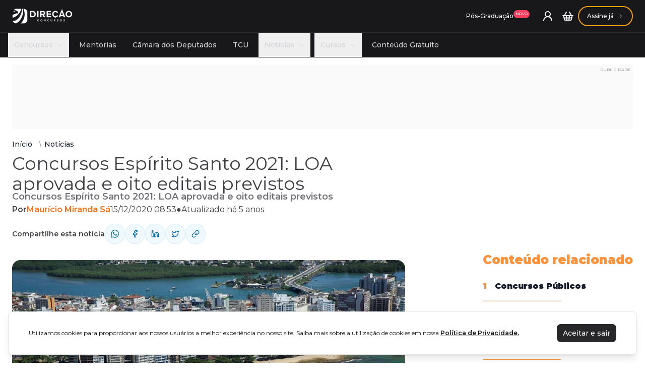

--- FILE ---
content_type: text/html
request_url: https://www.direcaoconcursos.com.br/noticias/concursos-espirito-santo-2021
body_size: 22954
content:
<!DOCTYPE html><html lang="pt-br" data-astro-transition-scope="astro-t6vruy3w-1"> <head><!-- Google Tag Manager --><script async defer>
  (function(w,d,s,l,i){w[l]=w[l]||[];w[l].push({'gtm.start':
  new Date().getTime(),event:'gtm.js'});var f=d.getElementsByTagName(s)[0],
  j=d.createElement(s),dl=l!='dataLayer'?'&l='+l:'';j.async=true;j.src=
  'https://www.googletagmanager.com/gtm.js?id='+i+dl;f.parentNode.insertBefore(j,f);
  })(window,document,'script','dataLayer','GTM-KWSW2JH');
</script> <!-- Global Metadata --><meta charset="utf-8"><meta name="viewport" content="width=device-width, initial-scale=1"><meta name="language" content="portuguese"><meta name="robots" content="index, follow, max-image-preview:large, max-snippet:-1, max-video-preview:-1"><!-- Images preconnect --><link rel="preconnect" href="https://cdn.direcaoconcursos.com.br" crossorigin="anonymous"><!-- Font preloads --><link rel="preconnect" href="https://fonts.googleapis.com"><link rel="preconnect" href="https://fonts.gstatic.com" crossorigin="anonymous"><link href="https://fonts.googleapis.com/css2?family=Montserrat:ital,wght@0,100..900;1,100..900&display=swap" rel="stylesheet"><!-- <link rel="preload" href="/fonts/Montserrat-Regular.woff2" as="font" type="font/woff2" crossorigin />
<link rel="preload" href="/fonts/Montserrat-Bold.woff2" as="font" type="font/woff2" crossorigin />
<link rel="preload" href="/fonts/Montserrat-BoldItalic.woff2" as="font" type="font/woff2" crossorigin />
<link rel="preload" href="/fonts/Montserrat-Italic.woff2" as="font" type="font/woff2" crossorigin />
<link rel="preload" href="/fonts/Montserrat-Medium.woff2" as="font" type="font/woff2" crossorigin />
<link rel="preload" href="/fonts/Montserrat-MediumItalic.woff2" as="font" type="font/woff2" crossorigin />
<link rel="preload" href="/fonts/Montserrat-SemiBold.woff2" as="font" type="font/woff2" crossorigin />
<link rel="preload" href="/fonts/Montserrat-SemiBoldItalic.woff2" as="font" type="font/woff2" crossorigin /> --><!-- Preload images --><link rel="preload" as="image" href="/images/logo-white.webp"><!-- Canonical URL --><link rel="canonical" href="https://www.direcaoconcursos.com.br/noticias/concursos-espirito-santo-2021"><!-- Primary Meta Tags --><title>Concursos Espírito Santo 2021: LOA aprovada e oito editais previstos</title><meta name="title" content="Concursos Espírito Santo 2021: LOA aprovada e oito editais previstos"><meta name="description" content="O portal do Governo tornou pública a aprovação da LOA. Nela, estão previstos orçamentos para a realização de concursos Espírito Santo 2021."><!-- Favicon --><link rel="apple-touch-icon" sizes="180x180" href="/images/apple-touch-icon.png"><link rel="icon" type="image/png" sizes="32x32" href="/favicon-32x32.png"><link rel="icon" type="image/png" sizes="16x16" href="/favicon-16x16.png"><link rel="manifest" href="/images/site.webmanifest"><!-- Open Graph / Facebook --><meta property="og:type" content="website"><meta property="og:url" content="https://www.direcaoconcursos.com.br/noticias/concursos-espirito-santo-2021"><meta property="og:title" content="Concursos Espírito Santo 2021: LOA aprovada e oito editais previstos"><meta property="og:description" content="O portal do Governo tornou pública a aprovação da LOA. Nela, estão previstos orçamentos para a realização de concursos Espírito Santo 2021."><meta property="og:image" content="https://cdn.direcaoconcursos.com.br/uploads/2020/12/espi%CC%81rito-santo.jpg"><!-- Twitter --><meta property="twitter:card" content="summary_large_image"><meta property="twitter:url" content="https://www.direcaoconcursos.com.br/noticias/concursos-espirito-santo-2021"><meta property="twitter:title" content="Concursos Espírito Santo 2021: LOA aprovada e oito editais previstos"><meta property="twitter:description" content="O portal do Governo tornou pública a aprovação da LOA. Nela, estão previstos orçamentos para a realização de concursos Espírito Santo 2021."><meta property="twitter:image" content="https://cdn.direcaoconcursos.com.br/uploads/2020/12/espi%CC%81rito-santo.jpg"><!-- Color --><meta name="msapplication-TileColor" content="#da532c"><meta name="theme-color" content="#ff6600"><meta name="application-name" content="Concursos Espírito Santo 2021: LOA aprovada e oito editais previstos"><meta name="apple-mobile-web-app-title" content="Concursos Espírito Santo 2021: LOA aprovada e oito editais previstos"><meta name="mobile-web-app-capable" content="yes"><meta name="apple-mobile-web-app-status-bar-style" content="#ff6600"><!-- Structured Data --><script type="application/ld+json">{"@context":"http://schema.org","@type":"NewsArticle","publisher":{"@type":"Organization","name":"Direção Notícias","logo":{"@type":"imageObject","url":"https://cdn.direcaoconcursos.com.br/static/logo-direcao-color.webp"},"image":"https://cdn.direcaoconcursos.com.br/static/logo-direcao-color.webp"},"provider":{"@type":"Organization","name":"Direção Concursos"},"name":"Concursos Espírito Santo 2021: LOA aprovada e oito editais previstos","headline":"Concursos Espírito Santo 2021: LOA aprovada e oito editais previstos","description":"Concursos Espírito Santo 2021: LOA aprovada e oito editais previstos","author":{"@type":"Person","name":"Maurício Miranda Sá","url":"https://secure.gravatar.com/avatar/83a720eb16ccc027d82ac2eaee35a987?s=96&d=blank&r=g"},"datePublished":"2020-12-15T08:53:37.000Z","dateModified":"2020-12-15T10:07:29.000Z","image":"https://cdn.direcaoconcursos.com.br/uploads/2020/12/espi%CC%81rito-santo.jpg","articleSection":"Concursos Espírito Santo 2021: LOA aprovada e oito editais previstos","articleBody":"Na noite o último dia 14 de dezembro, o portal oficial do Governo do Estado do Espírito Santo tornou pública a aprovação da LOA (Lei Orçamentária Anual). Nela, estão previstos orçamentos para a realização de  sete (7) concursos Espírito Santo 2021.Os órgãos que serão contemplados com seleções públicas são a Polícia Civil (PC ES), Polícia Militar (PM ES), Secretaria de Fazenda (Sefaz ES), Secretaria de Educação (Sedu ES), Instituto de Atendimento Socioeducativo do Espírito Santo (Iases) e Instituto Jones dos Santos Neves (IJSN).Além desses concursos Espírito Santo 2021 citados na matéria, não dá para esquecer do certame para provimento de cargos na Assembleia Legislativa (ALES), que também quer fazer provas no próximo ano.Confira os cursos do Direção para esta área de estudosConfira “O Orçamento também prevê a realização de concursos públicos e processo seletivo em Secretarias e Órgãos, considerados áreas com maior demanda de pessoal, como as Secretarias da Fazenda (Sefaz), Educação (Sedu) e Justiça (Sejus); polícias Civil e Militar; Instituto de Atendimento Socioeducativo do Espírito Santo (Iases) e Instituto Jones dos Santos Neves (IJSN). As definições de prazos e quantitativo de vagas para esses concursos são de competência de cada Secretaria e Órgão”, diz a publicação.Concursos Espírito Santo 2021: panoramaCom essa notícia, os candidatos que sonham em ingressar no serviço público do Espírito Santo já devem começar a se preparar, visando às publicações dos editais, que devem acontecer ao longo do próximo ano.Nesta matéria, você irá acompanhar um apanhado geral com as últimas notícias dos principais concursos Espírito Santo 2021. Antes, porém, saiba como estudar para essas seleções com o PDF 2.0.Modernize seus estudos: conheça o PDF 2.0Você já sabe o que o PDF 2.0 que todo mundo está comentando? O professor Ronaldo Fonseca preparou um vídeo com todas as explicações sobre essa ferramenta que vai fazer toda a diferença na sua preparação: Concursos Espírito Santo 2021: panoramaConcurso PM ESNo começo deste mês de dezembro, o governador do Espírito Santo, Renato Casagrande, anunciou que pretende realizar nova seleção para provimento de cargos ca corporação.Em discurso feito na Assembleia Legislativa, Casagrande reafirmou a necessidade de recomposição dos efetivos em órgãos ligados à segurança pública e disse que pretende realizar “um concurso por ano”. Apesar do anúncio e de orçamento reservado para a realização, o concurso PM ES segue com banca e cargos que serão ofertados indefinidos. Saiba mais clicando aqui!Concurso PC ESOutra seleção que foi anunciada no mesmo evento da Assembleia foi para provimento de cargos na Polícia Civil. Em outubro deste ano, o governo anunciou que aumentou o número de vagas da última seleção (edital 2018), mas ainda sim garante novas provas em 2021.A banca que ficará responsável por esse concurso, bem como os cargos que serão ofertados no próximo edital seguem indefinidos. Saiba mais clicando aqui!Concurso SejusMais um órgão na esfera da Segurança Pública segue prometido em 2021. O concurso para a Secretaria de Justiça do Espírito Santo também prevê verba para que isso aconteça.Vale o registro de que as últimas provas dessa seleção foram aplicadas em 2012, com a oferta de 500 vagas. Saiba mais clicando aqui!Concurso Sefaz ESCom banca definida, o edital para a Sefaz ES é um dos concursos Espírito Santo 2021 mais avançados desta lista. A FGV será responsável pelas provas da seleção, a qual buscará contratar 50 novos auditores fiscais da receita estadual.Com isso, fica muito próxima a publicação do edital. O salário iniciais pago a esses servidores é acima dos R$ 12,4 mil e o cargo exige formação em nível superior. Saiba mais clicando aqui!Concurso IASES ESOutro dos concursos Espírito Santo 2021 que está bem avançado é para o provimento de vagas no Instituto de Atendimento Socioeducativo do estado.A comissão dessa seleção já está formada e, assim, aguardam-se apenas a contratação da banca organizadora e posterior publicação do edital. Saiba mais clicando aqui!Concurso Sedu ESCom orçamento aprovado, o concurso Sedu ES prevê que ofertará 1.200 vagas nos cargos de professor (1.000) e agente de suporte educacional (200). Essa previsão foi dada pelo governo anterior ao mandato do, agora, governador Renato Casagrande.A banca, as vagas e os cargos que serão ofertados não estão definidos, o que deve acontecer em breve. Saiba mais clicando aqui!Concurso ALESApesar de estar fora da lista de concursos Espírito Santo 2021 com orçamento aprovado, o concurso ALES (Assembleia Legislativa) confirmou seleção em fevereiro deste ano (2020).Segundo o próprio órgão, um estudo está sendo realizado, para apontar quais as áreas serão contempladas nem as estimativas salariais para os respectivos postos. Novas informações deverão ser anunciadas em breve. Saiba mais clicando aqui! Fevereiro vai ser MELHOR que janeiro!Se janeiro foi bom para o mundo dos concursos, não se engane: fevereiro pode ser AINDA MELHOR.Muita gente acha que o ano só começar depois do carnaval.Spoiler: o nome deles não vai sair no Diário Oficial como aprovado em 2024.Você que quer estar entre os primeiros e ser aprovado ainda neste ano, só tem uma DIREÇÃO a seguir. Clique na imagem abaixo e mude seu destino:","url":"https://www.direcaoconcursos.com.br/noticias/concursos-espirito-santo-2021","mainEntityOfPage":"https://www.direcaoconcursos.com.br/noticias/concursos-espirito-santo-2021"}</script><script type="application/ld+json">{"@context":"http://schema.org","@type":"BreadcrumbList","itemListElement":[{"@type":"ListItem","position":1,"name":"Início","item":"https://www.direcaoconcursos.com.br/"},{"@type":"ListItem","position":2,"name":"Notícias","item":"https://www.direcaoconcursos.com.br/noticias"},{"@type":"ListItem","position":3,"name":"Concursos Espírito Santo 2021: LOA aprovada e oito editais previstos","item":"https://www.direcaoconcursos.com.br/noticias/concursos-espirito-santo-2021"}]}</script><script type="application/ld+json">{"@context":"http://schema.org","@graph":[{"@context":"https://schema.org/","@type":"SiteNavigationElement","@id":"https://www.direcaoconcursos.com.br/noticias#site-navigation","name":"Últimas notícias","url":"https://www.direcaoconcursos.com.br/noticias"},{"@context":"https://schema.org/","@type":"SiteNavigationElement","@id":"https://www.direcaoconcursos.com.br/noticias#concursos","name":"Concursos","url":"https://www.direcaoconcursos.com.br/noticias/concursos"},{"@context":"https://schema.org/","@type":"SiteNavigationElement","@id":"https://www.direcaoconcursos.com.br/cursos#cursos","name":"Cursos","url":"https://www.direcaoconcursos.com.br/cursos"},{"@context":"https://schema.org/","@type":"SiteNavigationElement","@id":"https://www.direcaoconcursos.com.br/concursos-abertos#abertos","name":"Concursos Abertos","url":"https://www.direcaoconcursos.com.br/concursos-abertos"},{"@context":"https://schema.org/","@type":"SiteNavigationElement","@id":"https://www.direcaoconcursos.com.br/conteudo-gratuito#gratuito","name":"Conteúdo Gratuito","url":"https://www.direcaoconcursos.com.br/conteudo-gratuito"},{"@context":"https://schema.org/","@type":"WebSite","@id":"https://www.direcaoconcursos.com.br/noticias#website","headline":"Direção Notícias: o melhor preparatório para concursos online do Brasil","name":"Direção Notícias","description":"Últimas notícias, editais, análises e informações sobre concursos públicos em todo o Brasil.","url":"https://www.direcaoconcursos.com.br/noticias","potentialAction":{"@type":"SearchAction","target":"https://www.direcaoconcursos.com.br/noticias?search={search_term_string}","query-input":"required name=search_term_string"}},{"@context":"https://schema.org/","@type":"NewsMediaOrganization","@id":"https://www.direcaoconcursos.com.br/noticias#organization","name":"Direção Notícias","url":"https://www.direcaoconcursos.com.br","sameAs":["https://x.com/direcaoconcursos","https://www.instagram.com/direcaoconcursos/","https://www.youtube.com/c/DirecaoConcursos"],"logo":{"@type":"ImageObject","url":"https://www.direcaoconcursos.com.br/wp-content/uploads/2024/01/logo-direcao-noticias.webp","width":"1039","height":"257"},"description":"Portal de notícias do Direção Concursos com cobertura completa sobre concursos públicos, carreira pública e atualizações de editais.","address":{"@type":"PostalAddress","addressLocality":"Brasília","addressRegion":"Distrito Federal","addressCountry":"BR"},"parentOrganization":"Direção Concursos"}]}</script><meta name="astro-view-transitions-enabled" content="true"><meta name="astro-view-transitions-fallback" content="animate"><script type="module" src="/_astro/ClientRouter.astro_astro_type_script_index_0_lang.yyRn3OSY.js"></script><link rel="stylesheet" href="/_astro/index.DmJ5WBZ8.css"><style>[data-astro-transition-scope="astro-t6vruy3w-1"] { view-transition-name: astro-t6vruy3w-1; }</style></head> <body> <script>
      let interval = null
      const start = () => {
        let loadingBar = document.getElementById('loading-bar')
        let loadingSpinner = document.getElementById('loading-spinner')

        if (!loadingBar || !loadingSpinner) {
          return
        }

        loadingBar.parentNode.style.display = 'block'
        loadingSpinner.style.display = 'block'

        let progress = 30
        interval = setInterval(() => {
          progress += Math.floor(Math.random() * 11)
          loadingBar.style.width = `${progress}%`
          if (progress >= 100) {
            clearInterval(interval)
          }
        }, 500)
      }
      const stop = () => {
        clearInterval(interval)
        const loadingBar = document.getElementById('loading-bar')
        const loadingSpinner = document.getElementById('loading-spinner')

        if (!loadingBar || !loadingSpinner) {
          return
        }

        loadingBar.parentNode.style.display = 'none'
        loadingSpinner.style.display = 'none'
      }
      document.addEventListener('astro:before-preparation', () => {
        start()
      })
      document.addEventListener('astro:after-preparation', () => {
        stop()
      })
    </script> <!-- Google Tag Manager (noscript) --> <noscript> <iframe src="https://www.googletagmanager.com/ns.html?id=GTM-KWSW2JH" height="0" width="0" style="display:none;visibility:hidden"></iframe> </noscript> <!-- End Google Tag Manager (noscript) --> <div class="min-h-screen flex flex-col">  <style>astro-island,astro-slot,astro-static-slot{display:contents}</style><script>(()=>{var e=async t=>{await(await t())()};(self.Astro||(self.Astro={})).load=e;window.dispatchEvent(new Event("astro:load"));})();;(()=>{var A=Object.defineProperty;var g=(i,o,a)=>o in i?A(i,o,{enumerable:!0,configurable:!0,writable:!0,value:a}):i[o]=a;var d=(i,o,a)=>g(i,typeof o!="symbol"?o+"":o,a);{let i={0:t=>m(t),1:t=>a(t),2:t=>new RegExp(t),3:t=>new Date(t),4:t=>new Map(a(t)),5:t=>new Set(a(t)),6:t=>BigInt(t),7:t=>new URL(t),8:t=>new Uint8Array(t),9:t=>new Uint16Array(t),10:t=>new Uint32Array(t),11:t=>1/0*t},o=t=>{let[l,e]=t;return l in i?i[l](e):void 0},a=t=>t.map(o),m=t=>typeof t!="object"||t===null?t:Object.fromEntries(Object.entries(t).map(([l,e])=>[l,o(e)]));class y extends HTMLElement{constructor(){super(...arguments);d(this,"Component");d(this,"hydrator");d(this,"hydrate",async()=>{var b;if(!this.hydrator||!this.isConnected)return;let e=(b=this.parentElement)==null?void 0:b.closest("astro-island[ssr]");if(e){e.addEventListener("astro:hydrate",this.hydrate,{once:!0});return}let c=this.querySelectorAll("astro-slot"),n={},h=this.querySelectorAll("template[data-astro-template]");for(let r of h){let s=r.closest(this.tagName);s!=null&&s.isSameNode(this)&&(n[r.getAttribute("data-astro-template")||"default"]=r.innerHTML,r.remove())}for(let r of c){let s=r.closest(this.tagName);s!=null&&s.isSameNode(this)&&(n[r.getAttribute("name")||"default"]=r.innerHTML)}let p;try{p=this.hasAttribute("props")?m(JSON.parse(this.getAttribute("props"))):{}}catch(r){let s=this.getAttribute("component-url")||"<unknown>",v=this.getAttribute("component-export");throw v&&(s+=` (export ${v})`),console.error(`[hydrate] Error parsing props for component ${s}`,this.getAttribute("props"),r),r}let u;await this.hydrator(this)(this.Component,p,n,{client:this.getAttribute("client")}),this.removeAttribute("ssr"),this.dispatchEvent(new CustomEvent("astro:hydrate"))});d(this,"unmount",()=>{this.isConnected||this.dispatchEvent(new CustomEvent("astro:unmount"))})}disconnectedCallback(){document.removeEventListener("astro:after-swap",this.unmount),document.addEventListener("astro:after-swap",this.unmount,{once:!0})}connectedCallback(){if(!this.hasAttribute("await-children")||document.readyState==="interactive"||document.readyState==="complete")this.childrenConnectedCallback();else{let e=()=>{document.removeEventListener("DOMContentLoaded",e),c.disconnect(),this.childrenConnectedCallback()},c=new MutationObserver(()=>{var n;((n=this.lastChild)==null?void 0:n.nodeType)===Node.COMMENT_NODE&&this.lastChild.nodeValue==="astro:end"&&(this.lastChild.remove(),e())});c.observe(this,{childList:!0}),document.addEventListener("DOMContentLoaded",e)}}async childrenConnectedCallback(){let e=this.getAttribute("before-hydration-url");e&&await import(e),this.start()}async start(){let e=JSON.parse(this.getAttribute("opts")),c=this.getAttribute("client");if(Astro[c]===void 0){window.addEventListener(`astro:${c}`,()=>this.start(),{once:!0});return}try{await Astro[c](async()=>{let n=this.getAttribute("renderer-url"),[h,{default:p}]=await Promise.all([import(this.getAttribute("component-url")),n?import(n):()=>()=>{}]),u=this.getAttribute("component-export")||"default";if(!u.includes("."))this.Component=h[u];else{this.Component=h;for(let f of u.split("."))this.Component=this.Component[f]}return this.hydrator=p,this.hydrate},e,this)}catch(n){console.error(`[astro-island] Error hydrating ${this.getAttribute("component-url")}`,n)}}attributeChangedCallback(){this.hydrate()}}d(y,"observedAttributes",["props"]),customElements.get("astro-island")||customElements.define("astro-island",y)}})();</script><astro-island uid="1MFdLD" prefix="r8" component-url="/_astro/header.CM8iPc2r.js" component-export="default" renderer-url="/_astro/client.DOPFiWZ3.js" props="{&quot;type&quot;:[0,&quot;enhanced&quot;],&quot;navigation&quot;:[1,[[0,{&quot;title&quot;:[0,&quot;Concursos&quot;],&quot;type&quot;:[0,&quot;header&quot;],&quot;description&quot;:[0,&quot;&quot;],&quot;link&quot;:[0,&quot;/concursos&quot;],&quot;id&quot;:[0,&quot;581Q6HWTF4&quot;],&quot;level&quot;:[0,0],&quot;date&quot;:[3,&quot;2024-12-14T22:54:29.217Z&quot;],&quot;children&quot;:[1,[[0,{&quot;title&quot;:[0,&quot;Instituição&quot;],&quot;type&quot;:[0,&quot;header&quot;],&quot;description&quot;:[0,&quot;&quot;],&quot;link&quot;:[0,&quot;/concursos&quot;],&quot;id&quot;:[0,&quot;1ARA1GLNIW&quot;],&quot;parent&quot;:[0,&quot;581Q6HWTF4&quot;],&quot;level&quot;:[0,1],&quot;date&quot;:[3,&quot;2024-12-24T13:54:57.275Z&quot;],&quot;children&quot;:[1,[[0,{&quot;title&quot;:[0,&quot;CNU - Concurso Nacional Unificado&quot;],&quot;type&quot;:[0,&quot;header&quot;],&quot;description&quot;:[0,&quot;&quot;],&quot;link&quot;:[0,&quot;/noticias/concurso-nacional-unificado-gc&quot;],&quot;id&quot;:[0,&quot;IIWSPIA95X&quot;],&quot;parent&quot;:[0,&quot;1ARA1GLNIW&quot;],&quot;level&quot;:[0,2],&quot;date&quot;:[3,&quot;2025-03-01T18:55:07.566Z&quot;],&quot;children&quot;:[1,[]]}],[0,{&quot;title&quot;:[0,&quot;PF - Polícia Federal&quot;],&quot;type&quot;:[0,&quot;header&quot;],&quot;description&quot;:[0,&quot;&quot;],&quot;link&quot;:[0,&quot;/noticias/concurso-pf-gc&quot;],&quot;id&quot;:[0,&quot;P329SEYW7B&quot;],&quot;parent&quot;:[0,&quot;1ARA1GLNIW&quot;],&quot;level&quot;:[0,2],&quot;date&quot;:[3,&quot;2025-03-01T18:55:20.723Z&quot;],&quot;children&quot;:[1,[]]}],[0,{&quot;title&quot;:[0,&quot;Banco do Brasil&quot;],&quot;type&quot;:[0,&quot;header&quot;],&quot;description&quot;:[0,&quot;&quot;],&quot;link&quot;:[0,&quot;/noticias/concurso-banco-do-brasil&quot;],&quot;id&quot;:[0,&quot;9H1V96H6A4&quot;],&quot;parent&quot;:[0,&quot;1ARA1GLNIW&quot;],&quot;level&quot;:[0,2],&quot;date&quot;:[3,&quot;2025-03-01T18:55:29.178Z&quot;],&quot;children&quot;:[1,[]]}],[0,{&quot;title&quot;:[0,&quot;Ibama&quot;],&quot;type&quot;:[0,&quot;header&quot;],&quot;description&quot;:[0,&quot;&quot;],&quot;link&quot;:[0,&quot;/noticias/concurso-ibama-gc&quot;],&quot;id&quot;:[0,&quot;JZQML7L9RI&quot;],&quot;parent&quot;:[0,&quot;1ARA1GLNIW&quot;],&quot;level&quot;:[0,2],&quot;date&quot;:[3,&quot;2025-03-01T18:55:53.712Z&quot;],&quot;children&quot;:[1,[]]}],[0,{&quot;title&quot;:[0,&quot;TJSP&quot;],&quot;type&quot;:[0,&quot;header&quot;],&quot;description&quot;:[0,&quot;&quot;],&quot;link&quot;:[0,&quot;/noticias/concurso-tj-sp-gc&quot;],&quot;id&quot;:[0,&quot;L8TI60LQZE&quot;],&quot;parent&quot;:[0,&quot;1ARA1GLNIW&quot;],&quot;level&quot;:[0,2],&quot;date&quot;:[3,&quot;2025-03-01T18:56:05.865Z&quot;],&quot;children&quot;:[1,[]]}],[0,{&quot;title&quot;:[0,&quot;Caesb&quot;],&quot;type&quot;:[0,&quot;header&quot;],&quot;description&quot;:[0,&quot;&quot;],&quot;link&quot;:[0,&quot;/noticias/concurso-caesb-gc&quot;],&quot;id&quot;:[0,&quot;TCQJ01D68Z&quot;],&quot;parent&quot;:[0,&quot;1ARA1GLNIW&quot;],&quot;level&quot;:[0,2],&quot;date&quot;:[3,&quot;2025-03-01T18:56:24.904Z&quot;],&quot;children&quot;:[1,[]]}]]]}],[0,{&quot;title&quot;:[0,&quot;Carreira&quot;],&quot;type&quot;:[0,&quot;header&quot;],&quot;description&quot;:[0,&quot;&quot;],&quot;link&quot;:[0,&quot;/noticias&quot;],&quot;id&quot;:[0,&quot;K3WFEWIOFX&quot;],&quot;parent&quot;:[0,&quot;581Q6HWTF4&quot;],&quot;level&quot;:[0,1],&quot;date&quot;:[3,&quot;2024-12-24T13:56:00.242Z&quot;],&quot;children&quot;:[1,[[0,{&quot;title&quot;:[0,&quot;Administrativa&quot;],&quot;type&quot;:[0,&quot;header&quot;],&quot;description&quot;:[0,&quot;&quot;],&quot;link&quot;:[0,&quot;/concursos?career=5&quot;],&quot;id&quot;:[0,&quot;QJTDZEKX7V&quot;],&quot;parent&quot;:[0,&quot;K3WFEWIOFX&quot;],&quot;level&quot;:[0,2],&quot;date&quot;:[3,&quot;2025-02-19T19:38:24.514Z&quot;],&quot;children&quot;:[1,[]]}],[0,{&quot;title&quot;:[0,&quot;Agências Reguladoras&quot;],&quot;type&quot;:[0,&quot;header&quot;],&quot;description&quot;:[0,&quot;&quot;],&quot;link&quot;:[0,&quot;/concursos?career=8&quot;],&quot;id&quot;:[0,&quot;TS41RF91N9&quot;],&quot;parent&quot;:[0,&quot;K3WFEWIOFX&quot;],&quot;level&quot;:[0,2],&quot;date&quot;:[3,&quot;2025-02-19T19:39:01.929Z&quot;],&quot;children&quot;:[1,[]]}],[0,{&quot;title&quot;:[0,&quot;Bancária&quot;],&quot;type&quot;:[0,&quot;header&quot;],&quot;description&quot;:[0,&quot;&quot;],&quot;link&quot;:[0,&quot;/concursos?career=9&quot;],&quot;id&quot;:[0,&quot;3V21ZXPNCQ&quot;],&quot;parent&quot;:[0,&quot;K3WFEWIOFX&quot;],&quot;level&quot;:[0,2],&quot;date&quot;:[3,&quot;2025-02-19T19:39:30.215Z&quot;],&quot;children&quot;:[1,[]]}],[0,{&quot;title&quot;:[0,&quot;Controle&quot;],&quot;type&quot;:[0,&quot;header&quot;],&quot;description&quot;:[0,&quot;&quot;],&quot;link&quot;:[0,&quot;/concursos?career=4&quot;],&quot;id&quot;:[0,&quot;0FJ52CC5SQ&quot;],&quot;parent&quot;:[0,&quot;K3WFEWIOFX&quot;],&quot;level&quot;:[0,2],&quot;date&quot;:[3,&quot;2025-02-19T19:39:49.640Z&quot;],&quot;children&quot;:[1,[]]}],[0,{&quot;title&quot;:[0,&quot;Educacional&quot;],&quot;type&quot;:[0,&quot;header&quot;],&quot;description&quot;:[0,&quot;&quot;],&quot;link&quot;:[0,&quot;/concursos?career=11&quot;],&quot;id&quot;:[0,&quot;RPY0O27GCE&quot;],&quot;parent&quot;:[0,&quot;K3WFEWIOFX&quot;],&quot;level&quot;:[0,2],&quot;date&quot;:[3,&quot;2025-02-19T19:39:58.894Z&quot;],&quot;children&quot;:[1,[]]}],[0,{&quot;title&quot;:[0,&quot;Financeira&quot;],&quot;type&quot;:[0,&quot;header&quot;],&quot;description&quot;:[0,&quot;&quot;],&quot;link&quot;:[0,&quot;/concursos?career=7&quot;],&quot;id&quot;:[0,&quot;ZX1YIW0DZ6&quot;],&quot;parent&quot;:[0,&quot;K3WFEWIOFX&quot;],&quot;level&quot;:[0,2],&quot;date&quot;:[3,&quot;2025-02-19T19:40:10.981Z&quot;],&quot;children&quot;:[1,[]]}],[0,{&quot;title&quot;:[0,&quot;Fiscal&quot;],&quot;type&quot;:[0,&quot;header&quot;],&quot;description&quot;:[0,&quot;&quot;],&quot;link&quot;:[0,&quot;/concursos?career=1&quot;],&quot;id&quot;:[0,&quot;GND8CJIEDM&quot;],&quot;parent&quot;:[0,&quot;K3WFEWIOFX&quot;],&quot;level&quot;:[0,2],&quot;date&quot;:[3,&quot;2025-02-19T19:40:31.308Z&quot;],&quot;children&quot;:[1,[]]}],[0,{&quot;title&quot;:[0,&quot;Legislativa&quot;],&quot;type&quot;:[0,&quot;header&quot;],&quot;description&quot;:[0,&quot;&quot;],&quot;link&quot;:[0,&quot;/concursos?career=6&quot;],&quot;id&quot;:[0,&quot;GJPMMPS0OL&quot;],&quot;parent&quot;:[0,&quot;K3WFEWIOFX&quot;],&quot;level&quot;:[0,2],&quot;date&quot;:[3,&quot;2025-02-19T19:40:43.295Z&quot;],&quot;children&quot;:[1,[]]}],[0,{&quot;title&quot;:[0,&quot;Policial&quot;],&quot;type&quot;:[0,&quot;header&quot;],&quot;description&quot;:[0,&quot;&quot;],&quot;link&quot;:[0,&quot;/concursos?career=2&quot;],&quot;id&quot;:[0,&quot;VVHGZIHPTK&quot;],&quot;parent&quot;:[0,&quot;K3WFEWIOFX&quot;],&quot;level&quot;:[0,2],&quot;date&quot;:[3,&quot;2025-02-19T19:40:52.191Z&quot;],&quot;children&quot;:[1,[]]}],[0,{&quot;title&quot;:[0,&quot;Tecnologia&quot;],&quot;type&quot;:[0,&quot;header&quot;],&quot;description&quot;:[0,&quot;&quot;],&quot;link&quot;:[0,&quot;/concursos?career=13&quot;],&quot;id&quot;:[0,&quot;PYF6ULYF1C&quot;],&quot;parent&quot;:[0,&quot;K3WFEWIOFX&quot;],&quot;level&quot;:[0,2],&quot;date&quot;:[3,&quot;2025-02-19T19:41:05.593Z&quot;],&quot;children&quot;:[1,[]]}],[0,{&quot;title&quot;:[0,&quot;Tribunal&quot;],&quot;type&quot;:[0,&quot;header&quot;],&quot;description&quot;:[0,&quot;&quot;],&quot;link&quot;:[0,&quot;/concursos?career=3&quot;],&quot;id&quot;:[0,&quot;KX4AW9FGJ2&quot;],&quot;parent&quot;:[0,&quot;K3WFEWIOFX&quot;],&quot;level&quot;:[0,2],&quot;date&quot;:[3,&quot;2025-02-19T19:41:17.789Z&quot;],&quot;children&quot;:[1,[]]}]]]}],[0,{&quot;title&quot;:[0,&quot;Estado&quot;],&quot;type&quot;:[0,&quot;header&quot;],&quot;description&quot;:[0,&quot;&quot;],&quot;link&quot;:[0,&quot;/noticias/concursos/nacional&quot;],&quot;id&quot;:[0,&quot;HQS40A4IDY&quot;],&quot;parent&quot;:[0,&quot;581Q6HWTF4&quot;],&quot;level&quot;:[0,1],&quot;date&quot;:[3,&quot;2024-12-24T13:55:45.025Z&quot;],&quot;children&quot;:[1,[[0,{&quot;title&quot;:[0,&quot;AC&quot;],&quot;type&quot;:[0,&quot;header&quot;],&quot;description&quot;:[0,&quot;&quot;],&quot;link&quot;:[0,&quot;/noticias/concursos/acre&quot;],&quot;id&quot;:[0,&quot;9EGSKTT701&quot;],&quot;parent&quot;:[0,&quot;HQS40A4IDY&quot;],&quot;level&quot;:[0,2],&quot;date&quot;:[3,&quot;2025-02-19T19:41:41.950Z&quot;],&quot;children&quot;:[1,[]]}],[0,{&quot;title&quot;:[0,&quot;AL&quot;],&quot;type&quot;:[0,&quot;header&quot;],&quot;description&quot;:[0,&quot;&quot;],&quot;link&quot;:[0,&quot;/noticias/concursos/alagoas&quot;],&quot;id&quot;:[0,&quot;7QTN3VEPPI&quot;],&quot;parent&quot;:[0,&quot;HQS40A4IDY&quot;],&quot;level&quot;:[0,2],&quot;date&quot;:[3,&quot;2025-02-19T19:41:50.587Z&quot;],&quot;children&quot;:[1,[]]}],[0,{&quot;title&quot;:[0,&quot;AM&quot;],&quot;type&quot;:[0,&quot;header&quot;],&quot;description&quot;:[0,&quot;&quot;],&quot;link&quot;:[0,&quot;/noticias/concursos/amazonas&quot;],&quot;id&quot;:[0,&quot;KUGZ15ERQ4&quot;],&quot;parent&quot;:[0,&quot;HQS40A4IDY&quot;],&quot;level&quot;:[0,2],&quot;date&quot;:[3,&quot;2025-02-19T19:41:57.789Z&quot;],&quot;children&quot;:[1,[]]}],[0,{&quot;title&quot;:[0,&quot;AP&quot;],&quot;type&quot;:[0,&quot;header&quot;],&quot;description&quot;:[0,&quot;&quot;],&quot;link&quot;:[0,&quot;/noticias/concursos/amapa&quot;],&quot;id&quot;:[0,&quot;FEQQFWWE4K&quot;],&quot;parent&quot;:[0,&quot;HQS40A4IDY&quot;],&quot;level&quot;:[0,2],&quot;date&quot;:[3,&quot;2025-02-19T19:42:05.983Z&quot;],&quot;children&quot;:[1,[]]}],[0,{&quot;title&quot;:[0,&quot;BA&quot;],&quot;type&quot;:[0,&quot;header&quot;],&quot;description&quot;:[0,&quot;&quot;],&quot;link&quot;:[0,&quot;/noticias/concursos/bahia&quot;],&quot;id&quot;:[0,&quot;B5OQJ7CSUT&quot;],&quot;parent&quot;:[0,&quot;HQS40A4IDY&quot;],&quot;level&quot;:[0,2],&quot;date&quot;:[3,&quot;2025-02-19T19:42:13.045Z&quot;],&quot;children&quot;:[1,[]]}],[0,{&quot;title&quot;:[0,&quot;CE&quot;],&quot;type&quot;:[0,&quot;header&quot;],&quot;description&quot;:[0,&quot;&quot;],&quot;link&quot;:[0,&quot;/noticias/concursos/ceara&quot;],&quot;id&quot;:[0,&quot;GV7U6NAQQY&quot;],&quot;parent&quot;:[0,&quot;HQS40A4IDY&quot;],&quot;level&quot;:[0,2],&quot;date&quot;:[3,&quot;2025-02-19T19:42:19.617Z&quot;],&quot;children&quot;:[1,[]]}],[0,{&quot;title&quot;:[0,&quot;DF&quot;],&quot;type&quot;:[0,&quot;header&quot;],&quot;description&quot;:[0,&quot;&quot;],&quot;link&quot;:[0,&quot;/noticias/concursos/distrito-federal&quot;],&quot;id&quot;:[0,&quot;DN6TLJM4TH&quot;],&quot;parent&quot;:[0,&quot;HQS40A4IDY&quot;],&quot;level&quot;:[0,2],&quot;date&quot;:[3,&quot;2025-02-19T19:42:27.968Z&quot;],&quot;children&quot;:[1,[]]}],[0,{&quot;title&quot;:[0,&quot;ES&quot;],&quot;type&quot;:[0,&quot;header&quot;],&quot;description&quot;:[0,&quot;&quot;],&quot;link&quot;:[0,&quot;/noticias/concursos/espirito-santo&quot;],&quot;id&quot;:[0,&quot;J6AMRYSFX6&quot;],&quot;parent&quot;:[0,&quot;HQS40A4IDY&quot;],&quot;level&quot;:[0,2],&quot;date&quot;:[3,&quot;2025-02-19T19:42:36.084Z&quot;],&quot;children&quot;:[1,[]]}],[0,{&quot;title&quot;:[0,&quot;GO&quot;],&quot;type&quot;:[0,&quot;header&quot;],&quot;description&quot;:[0,&quot;&quot;],&quot;link&quot;:[0,&quot;/noticias/concursos/goias&quot;],&quot;id&quot;:[0,&quot;IJY03ZGRSF&quot;],&quot;parent&quot;:[0,&quot;HQS40A4IDY&quot;],&quot;level&quot;:[0,2],&quot;date&quot;:[3,&quot;2025-02-19T19:42:54.698Z&quot;],&quot;children&quot;:[1,[]]}],[0,{&quot;title&quot;:[0,&quot;MA&quot;],&quot;type&quot;:[0,&quot;header&quot;],&quot;description&quot;:[0,&quot;&quot;],&quot;link&quot;:[0,&quot;/noticias/concursos/maranhao&quot;],&quot;id&quot;:[0,&quot;GGCNL9EIN2&quot;],&quot;parent&quot;:[0,&quot;HQS40A4IDY&quot;],&quot;level&quot;:[0,2],&quot;date&quot;:[3,&quot;2025-02-19T19:43:02.289Z&quot;],&quot;children&quot;:[1,[]]}],[0,{&quot;title&quot;:[0,&quot;MG&quot;],&quot;type&quot;:[0,&quot;header&quot;],&quot;description&quot;:[0,&quot;&quot;],&quot;link&quot;:[0,&quot;/noticias/concursos/minas-gerais&quot;],&quot;id&quot;:[0,&quot;3JKGF9LTFT&quot;],&quot;parent&quot;:[0,&quot;HQS40A4IDY&quot;],&quot;level&quot;:[0,2],&quot;date&quot;:[3,&quot;2025-02-19T19:45:13.818Z&quot;],&quot;children&quot;:[1,[]]}],[0,{&quot;title&quot;:[0,&quot;MT&quot;],&quot;type&quot;:[0,&quot;header&quot;],&quot;description&quot;:[0,&quot;&quot;],&quot;link&quot;:[0,&quot;/noticias/concursos/mato-grosso&quot;],&quot;id&quot;:[0,&quot;M6NR1EPHJH&quot;],&quot;parent&quot;:[0,&quot;HQS40A4IDY&quot;],&quot;level&quot;:[0,2],&quot;date&quot;:[3,&quot;2025-02-19T19:45:21.725Z&quot;],&quot;children&quot;:[1,[]]}],[0,{&quot;title&quot;:[0,&quot;MS&quot;],&quot;type&quot;:[0,&quot;header&quot;],&quot;description&quot;:[0,&quot;&quot;],&quot;link&quot;:[0,&quot;/noticias/concursos/mato-grosso-do-sul&quot;],&quot;id&quot;:[0,&quot;X1K4PQHARI&quot;],&quot;parent&quot;:[0,&quot;HQS40A4IDY&quot;],&quot;level&quot;:[0,2],&quot;date&quot;:[3,&quot;2025-02-19T19:45:31.260Z&quot;],&quot;children&quot;:[1,[]]}],[0,{&quot;title&quot;:[0,&quot;PA&quot;],&quot;type&quot;:[0,&quot;header&quot;],&quot;description&quot;:[0,&quot;&quot;],&quot;link&quot;:[0,&quot;/noticias/concursos/para&quot;],&quot;id&quot;:[0,&quot;YXWJMIQ9OL&quot;],&quot;parent&quot;:[0,&quot;HQS40A4IDY&quot;],&quot;level&quot;:[0,2],&quot;date&quot;:[3,&quot;2025-02-19T19:45:48.258Z&quot;],&quot;children&quot;:[1,[]]}],[0,{&quot;title&quot;:[0,&quot;PB&quot;],&quot;type&quot;:[0,&quot;header&quot;],&quot;description&quot;:[0,&quot;&quot;],&quot;link&quot;:[0,&quot;/noticias/concursos/paraiba&quot;],&quot;id&quot;:[0,&quot;3BCPWLVD02&quot;],&quot;parent&quot;:[0,&quot;HQS40A4IDY&quot;],&quot;level&quot;:[0,2],&quot;date&quot;:[3,&quot;2025-02-19T19:45:58.111Z&quot;],&quot;children&quot;:[1,[]]}],[0,{&quot;title&quot;:[0,&quot;PE&quot;],&quot;type&quot;:[0,&quot;header&quot;],&quot;description&quot;:[0,&quot;&quot;],&quot;link&quot;:[0,&quot;/noticias/concursos/pernambuco&quot;],&quot;id&quot;:[0,&quot;OF6IA5L6P8&quot;],&quot;parent&quot;:[0,&quot;HQS40A4IDY&quot;],&quot;level&quot;:[0,2],&quot;date&quot;:[3,&quot;2025-02-19T19:46:35.113Z&quot;],&quot;children&quot;:[1,[]]}],[0,{&quot;title&quot;:[0,&quot;PI&quot;],&quot;type&quot;:[0,&quot;header&quot;],&quot;description&quot;:[0,&quot;&quot;],&quot;link&quot;:[0,&quot;/noticias/concursos/piaui&quot;],&quot;id&quot;:[0,&quot;58GK7PQDJI&quot;],&quot;parent&quot;:[0,&quot;HQS40A4IDY&quot;],&quot;level&quot;:[0,2],&quot;date&quot;:[3,&quot;2025-02-19T19:49:52.529Z&quot;],&quot;children&quot;:[1,[]]}],[0,{&quot;title&quot;:[0,&quot;PR&quot;],&quot;type&quot;:[0,&quot;header&quot;],&quot;description&quot;:[0,&quot;&quot;],&quot;link&quot;:[0,&quot;/noticias/concursos/parana&quot;],&quot;id&quot;:[0,&quot;6KCS9LSBZY&quot;],&quot;parent&quot;:[0,&quot;HQS40A4IDY&quot;],&quot;level&quot;:[0,2],&quot;date&quot;:[3,&quot;2025-02-19T19:50:00.613Z&quot;],&quot;children&quot;:[1,[]]}],[0,{&quot;title&quot;:[0,&quot;RJ&quot;],&quot;type&quot;:[0,&quot;header&quot;],&quot;description&quot;:[0,&quot;&quot;],&quot;link&quot;:[0,&quot;/noticias/concursos/rio-de-janeiro&quot;],&quot;id&quot;:[0,&quot;7LGZBQSZM5&quot;],&quot;parent&quot;:[0,&quot;HQS40A4IDY&quot;],&quot;level&quot;:[0,2],&quot;date&quot;:[3,&quot;2025-02-19T19:50:08.009Z&quot;],&quot;children&quot;:[1,[]]}],[0,{&quot;title&quot;:[0,&quot;RN&quot;],&quot;type&quot;:[0,&quot;header&quot;],&quot;description&quot;:[0,&quot;&quot;],&quot;link&quot;:[0,&quot;/noticias/concursos/rio-grande-do-norte&quot;],&quot;id&quot;:[0,&quot;YWORG0KKO2&quot;],&quot;parent&quot;:[0,&quot;HQS40A4IDY&quot;],&quot;level&quot;:[0,2],&quot;date&quot;:[3,&quot;2025-02-19T19:50:16.605Z&quot;],&quot;children&quot;:[1,[]]}],[0,{&quot;title&quot;:[0,&quot;RO&quot;],&quot;type&quot;:[0,&quot;header&quot;],&quot;description&quot;:[0,&quot;&quot;],&quot;link&quot;:[0,&quot;/noticias/concursos/rondonia&quot;],&quot;id&quot;:[0,&quot;H7E526NQFJ&quot;],&quot;parent&quot;:[0,&quot;HQS40A4IDY&quot;],&quot;level&quot;:[0,2],&quot;date&quot;:[3,&quot;2025-02-19T19:50:55.502Z&quot;],&quot;children&quot;:[1,[]]}],[0,{&quot;title&quot;:[0,&quot;RR&quot;],&quot;type&quot;:[0,&quot;header&quot;],&quot;description&quot;:[0,&quot;&quot;],&quot;link&quot;:[0,&quot;/noticias/concursos/roraima&quot;],&quot;id&quot;:[0,&quot;M7LOLVSK80&quot;],&quot;parent&quot;:[0,&quot;HQS40A4IDY&quot;],&quot;level&quot;:[0,2],&quot;date&quot;:[3,&quot;2025-02-19T19:51:52.151Z&quot;],&quot;children&quot;:[1,[]]}],[0,{&quot;title&quot;:[0,&quot;RS&quot;],&quot;type&quot;:[0,&quot;header&quot;],&quot;description&quot;:[0,&quot;&quot;],&quot;link&quot;:[0,&quot;/noticias/concursos/rio-grande-do-sul&quot;],&quot;id&quot;:[0,&quot;0GR7ODRFZJ&quot;],&quot;parent&quot;:[0,&quot;HQS40A4IDY&quot;],&quot;level&quot;:[0,2],&quot;date&quot;:[3,&quot;2025-02-19T19:52:01.798Z&quot;],&quot;children&quot;:[1,[]]}],[0,{&quot;title&quot;:[0,&quot;SC&quot;],&quot;type&quot;:[0,&quot;header&quot;],&quot;description&quot;:[0,&quot;&quot;],&quot;link&quot;:[0,&quot;/noticias/concursos/santa-catarina&quot;],&quot;id&quot;:[0,&quot;9LBKLV4VI4&quot;],&quot;parent&quot;:[0,&quot;HQS40A4IDY&quot;],&quot;level&quot;:[0,2],&quot;date&quot;:[3,&quot;2025-02-19T19:52:11.423Z&quot;],&quot;children&quot;:[1,[]]}],[0,{&quot;title&quot;:[0,&quot;SE&quot;],&quot;type&quot;:[0,&quot;header&quot;],&quot;description&quot;:[0,&quot;&quot;],&quot;link&quot;:[0,&quot;/noticias/concursos/sergipe&quot;],&quot;id&quot;:[0,&quot;28K22DMBUE&quot;],&quot;parent&quot;:[0,&quot;HQS40A4IDY&quot;],&quot;level&quot;:[0,2],&quot;date&quot;:[3,&quot;2025-02-19T19:52:34.515Z&quot;],&quot;children&quot;:[1,[]]}],[0,{&quot;title&quot;:[0,&quot;SP&quot;],&quot;type&quot;:[0,&quot;header&quot;],&quot;description&quot;:[0,&quot;&quot;],&quot;link&quot;:[0,&quot;/noticias/concursos/sao-paulo&quot;],&quot;id&quot;:[0,&quot;P0TKAZP16R&quot;],&quot;parent&quot;:[0,&quot;HQS40A4IDY&quot;],&quot;level&quot;:[0,2],&quot;date&quot;:[3,&quot;2025-02-19T19:52:44.155Z&quot;],&quot;children&quot;:[1,[]]}],[0,{&quot;title&quot;:[0,&quot;TO&quot;],&quot;type&quot;:[0,&quot;header&quot;],&quot;description&quot;:[0,&quot;&quot;],&quot;link&quot;:[0,&quot;/noticias/concursos/tocantins&quot;],&quot;id&quot;:[0,&quot;I313OTBUWJ&quot;],&quot;parent&quot;:[0,&quot;HQS40A4IDY&quot;],&quot;level&quot;:[0,2],&quot;date&quot;:[3,&quot;2025-02-19T19:52:54.549Z&quot;],&quot;children&quot;:[1,[]]}]]]}],[0,{&quot;title&quot;:[0,&quot;Banca&quot;],&quot;type&quot;:[0,&quot;header&quot;],&quot;description&quot;:[0,&quot;&quot;],&quot;link&quot;:[0,&quot;/noticias&quot;],&quot;id&quot;:[0,&quot;XKJPBI60NI&quot;],&quot;parent&quot;:[0,&quot;581Q6HWTF4&quot;],&quot;level&quot;:[0,1],&quot;date&quot;:[3,&quot;2024-12-24T18:51:36.803Z&quot;],&quot;children&quot;:[1,[[0,{&quot;title&quot;:[0,&quot;Cebraspe&quot;],&quot;type&quot;:[0,&quot;header&quot;],&quot;description&quot;:[0,&quot;&quot;],&quot;link&quot;:[0,&quot;/noticias/concurso-cebraspe&quot;],&quot;id&quot;:[0,&quot;AE17UNACNC&quot;],&quot;parent&quot;:[0,&quot;XKJPBI60NI&quot;],&quot;level&quot;:[0,2],&quot;date&quot;:[3,&quot;2025-02-19T19:53:42.489Z&quot;],&quot;children&quot;:[1,[]]}],[0,{&quot;title&quot;:[0,&quot;FGV - Fundação Getúlio Vargas&quot;],&quot;type&quot;:[0,&quot;header&quot;],&quot;description&quot;:[0,&quot;&quot;],&quot;link&quot;:[0,&quot;/noticias/concurso-fgv&quot;],&quot;id&quot;:[0,&quot;MR2MIW1MA1&quot;],&quot;parent&quot;:[0,&quot;XKJPBI60NI&quot;],&quot;level&quot;:[0,2],&quot;date&quot;:[3,&quot;2025-02-19T19:54:28.197Z&quot;],&quot;children&quot;:[1,[]]}],[0,{&quot;title&quot;:[0,&quot;Cesgranrio&quot;],&quot;type&quot;:[0,&quot;header&quot;],&quot;description&quot;:[0,&quot;&quot;],&quot;link&quot;:[0,&quot;/noticias/concurso-cesgranrio&quot;],&quot;id&quot;:[0,&quot;JIZG882BPY&quot;],&quot;parent&quot;:[0,&quot;XKJPBI60NI&quot;],&quot;level&quot;:[0,2],&quot;date&quot;:[3,&quot;2025-02-19T19:54:39.562Z&quot;],&quot;children&quot;:[1,[]]}],[0,{&quot;title&quot;:[0,&quot;FCC - Fundação Carlos Chagas&quot;],&quot;type&quot;:[0,&quot;header&quot;],&quot;description&quot;:[0,&quot;&quot;],&quot;link&quot;:[0,&quot;/noticias/concurso-fcc&quot;],&quot;id&quot;:[0,&quot;6K9MHBWX91&quot;],&quot;parent&quot;:[0,&quot;XKJPBI60NI&quot;],&quot;level&quot;:[0,2],&quot;date&quot;:[3,&quot;2025-02-19T19:54:55.567Z&quot;],&quot;children&quot;:[1,[]]}]]]}]]]}],[0,{&quot;title&quot;:[0,&quot;Mentorias&quot;],&quot;type&quot;:[0,&quot;header&quot;],&quot;description&quot;:[0,&quot;&quot;],&quot;link&quot;:[0,&quot;https://campanha.direcaoconcursos.com.br/mentorias-direcao-concursos?utm_source=DirecaoConcursos&amp;utm_medium=menu&amp;utm_campaign=DirecaoConcursos&quot;],&quot;id&quot;:[0,&quot;SQBVE5IR0U&quot;],&quot;level&quot;:[0,0],&quot;date&quot;:[3,&quot;2025-08-11T13:08:39.641Z&quot;],&quot;children&quot;:[1,[]]}],[0,{&quot;title&quot;:[0,&quot;Câmara dos Deputados&quot;],&quot;type&quot;:[0,&quot;header&quot;],&quot;description&quot;:[0,&quot;&quot;],&quot;link&quot;:[0,&quot;https://www.direcaoconcursos.com.br/cursos?name=C%C3%A2mara+dos+Deputados&quot;],&quot;id&quot;:[0,&quot;S51C8Y3WMZ&quot;],&quot;level&quot;:[0,0],&quot;date&quot;:[3,&quot;2025-10-03T18:06:07.598Z&quot;],&quot;children&quot;:[1,[]]}],[0,{&quot;title&quot;:[0,&quot;TCU&quot;],&quot;type&quot;:[0,&quot;header&quot;],&quot;description&quot;:[0,&quot;&quot;],&quot;link&quot;:[0,&quot;https://www.direcaoconcursos.com.br/cursos/pacote-auditor-federal-tribunal-de-contas-da-uniao-pre-edital&quot;],&quot;id&quot;:[0,&quot;T6P6Z4HA07&quot;],&quot;level&quot;:[0,0],&quot;date&quot;:[3,&quot;2025-08-05T14:21:11.437Z&quot;],&quot;children&quot;:[1,[]]}],[0,{&quot;title&quot;:[0,&quot;Notícias&quot;],&quot;type&quot;:[0,&quot;header&quot;],&quot;description&quot;:[0,&quot;&quot;],&quot;link&quot;:[0,&quot;/noticias&quot;],&quot;id&quot;:[0,&quot;AW0MFVU8OF&quot;],&quot;level&quot;:[0,0],&quot;date&quot;:[3,&quot;2024-11-22T22:20:22.327Z&quot;],&quot;children&quot;:[1,[[0,{&quot;title&quot;:[0,&quot;Últimas notícias&quot;],&quot;type&quot;:[0,&quot;header&quot;],&quot;description&quot;:[0,&quot;&quot;],&quot;link&quot;:[0,&quot;/noticias&quot;],&quot;id&quot;:[0,&quot;6ZARRKEF6N&quot;],&quot;parent&quot;:[0,&quot;AW0MFVU8OF&quot;],&quot;level&quot;:[0,1],&quot;date&quot;:[3,&quot;2024-12-27T21:56:24.550Z&quot;],&quot;children&quot;:[1,[]]}],[0,{&quot;title&quot;:[0,&quot;Artigos&quot;],&quot;type&quot;:[0,&quot;header&quot;],&quot;description&quot;:[0,&quot;&quot;],&quot;link&quot;:[0,&quot;/artigos&quot;],&quot;id&quot;:[0,&quot;TM2YMRQGSN&quot;],&quot;parent&quot;:[0,&quot;AW0MFVU8OF&quot;],&quot;level&quot;:[0,1],&quot;date&quot;:[3,&quot;2024-12-14T23:37:17.588Z&quot;],&quot;children&quot;:[1,[]]}],[0,{&quot;title&quot;:[0,&quot;Concursos&quot;],&quot;type&quot;:[0,&quot;header&quot;],&quot;description&quot;:[0,&quot;&quot;],&quot;link&quot;:[0,&quot;/concursos&quot;],&quot;id&quot;:[0,&quot;C2JJMOAFAK&quot;],&quot;parent&quot;:[0,&quot;AW0MFVU8OF&quot;],&quot;level&quot;:[0,1],&quot;date&quot;:[3,&quot;2024-12-24T18:51:53.680Z&quot;],&quot;children&quot;:[1,[[0,{&quot;title&quot;:[0,&quot;Abertos&quot;],&quot;type&quot;:[0,&quot;header&quot;],&quot;description&quot;:[0,&quot;&quot;],&quot;link&quot;:[0,&quot;/concursos-abertos&quot;],&quot;id&quot;:[0,&quot;NI1QDXEKBF&quot;],&quot;parent&quot;:[0,&quot;C2JJMOAFAK&quot;],&quot;level&quot;:[0,2],&quot;date&quot;:[3,&quot;2025-02-19T19:26:22.007Z&quot;],&quot;children&quot;:[1,[]]}],[0,{&quot;title&quot;:[0,&quot;2026&quot;],&quot;type&quot;:[0,&quot;header&quot;],&quot;description&quot;:[0,&quot;&quot;],&quot;link&quot;:[0,&quot;/concursos-2026&quot;],&quot;id&quot;:[0,&quot;1RUOK28T54&quot;],&quot;parent&quot;:[0,&quot;C2JJMOAFAK&quot;],&quot;level&quot;:[0,2],&quot;date&quot;:[3,&quot;2026-01-01T11:55:24.419Z&quot;],&quot;children&quot;:[1,[]]}]]]}],[0,{&quot;title&quot;:[0,&quot;Aprovados&quot;],&quot;type&quot;:[0,&quot;header&quot;],&quot;description&quot;:[0,&quot;&quot;],&quot;link&quot;:[0,&quot;https://assinaturas.direcaoconcursos.com.br/aprovados-dc?utm_source=DirecaoConcursos&amp;utm_medium=menu&amp;utm_campaign=DirecaoConcursos&quot;],&quot;id&quot;:[0,&quot;ZBQ27KBXFZ&quot;],&quot;parent&quot;:[0,&quot;AW0MFVU8OF&quot;],&quot;level&quot;:[0,1],&quot;date&quot;:[3,&quot;2024-12-24T18:52:07.546Z&quot;],&quot;children&quot;:[1,[]]}]]]}],[0,{&quot;title&quot;:[0,&quot;Cursos&quot;],&quot;type&quot;:[0,&quot;header&quot;],&quot;description&quot;:[0,&quot;&quot;],&quot;link&quot;:[0,&quot;/cursos&quot;],&quot;id&quot;:[0,&quot;MR36LGSAYJ&quot;],&quot;level&quot;:[0,0],&quot;date&quot;:[3,&quot;2024-11-22T22:19:59.331Z&quot;],&quot;children&quot;:[1,[[0,{&quot;title&quot;:[0,&quot;Cursos&quot;],&quot;type&quot;:[0,&quot;header&quot;],&quot;description&quot;:[0,&quot;&quot;],&quot;link&quot;:[0,&quot;/cursos&quot;],&quot;id&quot;:[0,&quot;JYBNAQ4735&quot;],&quot;parent&quot;:[0,&quot;MR36LGSAYJ&quot;],&quot;level&quot;:[0,1],&quot;date&quot;:[3,&quot;2024-12-16T20:24:59.538Z&quot;],&quot;children&quot;:[1,[]]}],[0,{&quot;title&quot;:[0,&quot;Módulos&quot;],&quot;type&quot;:[0,&quot;header&quot;],&quot;description&quot;:[0,&quot;&quot;],&quot;link&quot;:[0,&quot;/modulos&quot;],&quot;id&quot;:[0,&quot;XDLJL2QVIS&quot;],&quot;parent&quot;:[0,&quot;MR36LGSAYJ&quot;],&quot;level&quot;:[0,1],&quot;date&quot;:[3,&quot;2024-12-24T18:52:27.654Z&quot;],&quot;children&quot;:[1,[]]}],[0,{&quot;title&quot;:[0,&quot;Discursivas&quot;],&quot;type&quot;:[0,&quot;header&quot;],&quot;description&quot;:[0,&quot;&quot;],&quot;link&quot;:[0,&quot;https://www.direcaoconcursos.com.br/cursos?name=discursivas&quot;],&quot;id&quot;:[0,&quot;O5WADMJI4I&quot;],&quot;parent&quot;:[0,&quot;MR36LGSAYJ&quot;],&quot;level&quot;:[0,1],&quot;date&quot;:[3,&quot;2025-08-08T19:23:03.937Z&quot;],&quot;children&quot;:[1,[]]}],[0,{&quot;title&quot;:[0,&quot;Mentoria&quot;],&quot;type&quot;:[0,&quot;header&quot;],&quot;description&quot;:[0,&quot;&quot;],&quot;link&quot;:[0,&quot;https://campanha.direcaoconcursos.com.br/mentorias-direcao-concursos?utm_source=DirecaoConcursos&amp;utm_medium=menu&amp;utm_campaign=DirecaoConcursos&quot;],&quot;id&quot;:[0,&quot;Z7Z7CS9CNC&quot;],&quot;parent&quot;:[0,&quot;MR36LGSAYJ&quot;],&quot;level&quot;:[0,1],&quot;date&quot;:[3,&quot;2024-12-24T18:52:39.520Z&quot;],&quot;children&quot;:[1,[]]}],[0,{&quot;title&quot;:[0,&quot;Programa PASSE&quot;],&quot;type&quot;:[0,&quot;header&quot;],&quot;description&quot;:[0,&quot;&quot;],&quot;link&quot;:[0,&quot;https://www.direcaoconcursos.com.br/cursos?name=Passe&quot;],&quot;id&quot;:[0,&quot;59R0UGBCG6&quot;],&quot;parent&quot;:[0,&quot;MR36LGSAYJ&quot;],&quot;level&quot;:[0,1],&quot;date&quot;:[3,&quot;2025-10-13T13:31:09.061Z&quot;],&quot;children&quot;:[1,[]]}],[0,{&quot;title&quot;:[0,&quot;Recursos e Correções&quot;],&quot;type&quot;:[0,&quot;header&quot;],&quot;description&quot;:[0,&quot;&quot;],&quot;link&quot;:[0,&quot;https://www.direcaoconcursos.com.br/cursos?name=recurso&quot;],&quot;id&quot;:[0,&quot;1W5AZ7DIJR&quot;],&quot;parent&quot;:[0,&quot;MR36LGSAYJ&quot;],&quot;level&quot;:[0,1],&quot;date&quot;:[3,&quot;2025-06-20T14:26:06.219Z&quot;],&quot;children&quot;:[1,[]]}],[0,{&quot;title&quot;:[0,&quot;Professores&quot;],&quot;type&quot;:[0,&quot;header&quot;],&quot;description&quot;:[0,&quot;&quot;],&quot;link&quot;:[0,&quot;/professores&quot;],&quot;id&quot;:[0,&quot;2NNU48QFLB&quot;],&quot;parent&quot;:[0,&quot;MR36LGSAYJ&quot;],&quot;level&quot;:[0,1],&quot;date&quot;:[3,&quot;2024-12-24T18:52:43.973Z&quot;],&quot;children&quot;:[1,[]]}],[0,{&quot;title&quot;:[0,&quot;Afiliados&quot;],&quot;type&quot;:[0,&quot;header&quot;],&quot;description&quot;:[0,&quot;&quot;],&quot;link&quot;:[0,&quot;https://campanha.direcaoconcursos.com.br/afiliados?utm_source=DirecaoConcursos&amp;utm_medium=menu&amp;utm_campaign=DirecaoConcursos&quot;],&quot;id&quot;:[0,&quot;D81M38FDG8&quot;],&quot;parent&quot;:[0,&quot;MR36LGSAYJ&quot;],&quot;level&quot;:[0,1],&quot;date&quot;:[3,&quot;2024-12-24T18:52:56.261Z&quot;],&quot;children&quot;:[1,[]]}]]]}],[0,{&quot;title&quot;:[0,&quot;Conteúdo Gratuito&quot;],&quot;type&quot;:[0,&quot;header&quot;],&quot;description&quot;:[0,&quot;&quot;],&quot;link&quot;:[0,&quot;/conteudo-gratuito&quot;],&quot;id&quot;:[0,&quot;CP9AGQUI7L&quot;],&quot;level&quot;:[0,0],&quot;date&quot;:[3,&quot;2024-11-22T22:20:13.358Z&quot;],&quot;children&quot;:[1,[]]}],[0,{&quot;title&quot;:[0,&quot;Assinaturas&quot;],&quot;type&quot;:[0,&quot;highlight&quot;],&quot;description&quot;:[0,&quot;Assine já&quot;],&quot;link&quot;:[0,&quot;https://oportunidades.direcaoconcursos.com.br/assinaturas-direcao-concursos?utm_source=site_principal&amp;utm_medium=referral&amp;utm_content=botao_home&amp;utm_campaign=lcto_jan26&quot;],&quot;id&quot;:[0,&quot;CNH6YZG05B&quot;],&quot;level&quot;:[0,0],&quot;date&quot;:[3,&quot;2026-01-16T16:19:23.510Z&quot;],&quot;children&quot;:[1,[]]}],[0,{&quot;title&quot;:[0,&quot;Vitalícia Premium&quot;],&quot;type&quot;:[0,&quot;highlight&quot;],&quot;description&quot;:[0,&quot;&quot;],&quot;link&quot;:[0,&quot;https://www.direcaoconcursos.com.br/checkout?signature=assinatura-vitalicia-premium&quot;],&quot;id&quot;:[0,&quot;JCSTMW5KS0&quot;],&quot;level&quot;:[0,0],&quot;date&quot;:[3,&quot;2024-11-25T15:17:11.575Z&quot;],&quot;children&quot;:[1,[]]}],[0,{&quot;title&quot;:[0,&quot;Whatsapp Comercial&quot;],&quot;type&quot;:[0,&quot;highlight&quot;],&quot;description&quot;:[0,&quot;(61) 99359-0265&quot;],&quot;link&quot;:[0,&quot;https://wa.me/5561993590265&quot;],&quot;id&quot;:[0,&quot;Q0I1GOB5L6&quot;],&quot;level&quot;:[0,0],&quot;date&quot;:[3,&quot;2024-12-24T14:07:53.885Z&quot;],&quot;children&quot;:[1,[]]}],[0,{&quot;title&quot;:[0,&quot;Whatsapp Atendimento&quot;],&quot;type&quot;:[0,&quot;highlight&quot;],&quot;description&quot;:[0,&quot;(61) 98369-0055&quot;],&quot;link&quot;:[0,&quot;https://wa.me/5561983690055&quot;],&quot;id&quot;:[0,&quot;QHRDZ5EQMG&quot;],&quot;level&quot;:[0,0],&quot;date&quot;:[3,&quot;2024-12-24T14:08:17.795Z&quot;],&quot;children&quot;:[1,[]]}]]]}" ssr client="load" opts="{&quot;name&quot;:&quot;Header&quot;,&quot;value&quot;:true}" await-children><header><nav data-nav-id="header-enhanced" class="text-zinc-50 lg:bg-zinc-900 fixed w-full z-30 top-0 left-0 text-sm border-b border-border/10"><div class="absolute inset-0 bg-zinc-900/40 lg:hidden"></div><div class="w-full h-1 absolute" style="display:none"><div id="loading-bar" class="h-full bg-gradient-to-r from-amber-500 to-orange-500 rounded-r-xl transition-all ease-in-out duration-300" style="width:0"></div></div><svg xmlns="http://www.w3.org/2000/svg" width="24" height="24" viewBox="0 0 24 24" fill="none" stroke="currentColor" stroke-width="2" stroke-linecap="round" stroke-linejoin="round" class="lucide lucide-rotate-cw loading h-5 w-5 stroke-orange-400 animate-spin absolute -top-6 xl:top-1/3 right-5" id="loading-spinner" style="display:none"><path d="M21 12a9 9 0 1 1-9-9c2.52 0 4.93 1 6.74 2.74L21 8"></path><path d="M21 3v5h-5"></path></svg><div class="mx-auto max-w-7xl px-2 sm:px-4 lg:px-6 border-b bg-zinc-900 border-zinc-600/30"><div class="relative flex h-16 items-center justify-between"><div class="flex flex-1 justify-between items-center"><div class="lg:hidden"><button type="button" class="relative inline-flex items-center justify-center p-2 text-white focus:outline-none"><span class="absolute -inset-0.5"></span><span class="sr-only">Open main menu</span><svg xmlns="http://www.w3.org/2000/svg" width="24" height="24" viewBox="0 0 24 24" fill="none" stroke="currentColor" stroke-width="2" stroke-linecap="round" stroke-linejoin="round" class="lucide lucide-menu block h-6 w-6" aria-hidden="true"><line x1="4" x2="20" y1="12" y2="12"></line><line x1="4" x2="20" y1="6" y2="6"></line><line x1="4" x2="20" y1="18" y2="18"></line></svg></button></div><div class="flex-1 sm:flex-none"><a href="/"><img loading="eager" srcSet="/images/logo-white-240x60.webp 2x, /images/logo-white-360x90.webp 3x" src="/images/logo-white.webp" height="30" width="120" alt="Logo do Direção Concursos"/></a></div><div class="flex items-center gap-2 md:gap-4"><a href="https://lp.unyleya.edu.br/direcaoconcursos?utm_source=DirecaoConcursos&amp;utm_medium=menu" target="_blank" aria-label="Assinaturas" rel="noreferrer" id="lg-header" class="items-center justify-center whitespace-nowrap rounded-md font-medium ring-offset-background transition-colors focus-visible:outline-none focus-visible:ring-2 focus-visible:ring-ring focus-visible:ring-offset-2 disabled:pointer-events-none disabled:opacity-50 h-10 py-2 hidden px-4 lg:flex text-xs hover:bg-orange-200/30 hover:text-amber-300 inline-flex justify-between gap-1"><span>Pós-Graduação</span><span class="text-[.45rem] text-white bg-rose-500 rounded-full px-1 self-start">NOVO</span></a><button class="inline-flex items-center justify-center whitespace-nowrap text-sm font-medium ring-offset-background transition-colors focus-visible:outline-none focus-visible:ring-ring disabled:pointer-events-none disabled:opacity-50 hover:bg-accent hover:text-accent-foreground h-10 rounded-full w-10 p-2 bg-transparent no-arrow focus-visible:outline-0 focus-visible:ring-offset-0 focus-visible:ring-0" aria-label="User menu" type="button" aria-haspopup="dialog" aria-expanded="false" aria-controls="radix-:r8Rbh:" data-state="closed"><svg xmlns="http://www.w3.org/2000/svg" width="24" height="24" viewBox="0 0 24 24" fill="none" stroke="currentColor" stroke-width="2" stroke-linecap="round" stroke-linejoin="round" class="lucide lucide-user-round "><circle cx="12" cy="8" r="5"></circle><path d="M20 21a8 8 0 0 0-16 0"></path></svg></button><a href="/carrinho" aria-label="Carrinho" class="inline-flex items-center justify-center whitespace-nowrap text-sm font-medium ring-offset-background transition-colors focus-visible:outline-none focus-visible:ring-2 focus-visible:ring-ring focus-visible:ring-offset-2 disabled:pointer-events-none disabled:opacity-50 hover:bg-accent hover:text-accent-foreground h-10 w-10 rounded-full cursor-pointer"><div><svg xmlns="http://www.w3.org/2000/svg" width="24" height="24" viewBox="0 0 24 24" fill="none" stroke="currentColor" stroke-width="2" stroke-linecap="round" stroke-linejoin="round" class="lucide lucide-shopping-basket "><path d="m15 11-1 9"></path><path d="m19 11-4-7"></path><path d="M2 11h20"></path><path d="m3.5 11 1.6 7.4a2 2 0 0 0 2 1.6h9.8a2 2 0 0 0 2-1.6l1.7-7.4"></path><path d="M4.5 15.5h15"></path><path d="m5 11 4-7"></path><path d="m9 11 1 9"></path></svg></div></a><a href="https://oportunidades.direcaoconcursos.com.br/assinaturas-direcao-concursos?utm_source=site_principal&amp;utm_medium=referral&amp;utm_content=botao_home&amp;utm_campaign=lcto_jan26" target="_blank" aria-label="Assinaturas" rel="noreferrer" class="items-center justify-center whitespace-nowrap font-medium ring-offset-background transition-colors focus-visible:outline-none focus-visible:ring-2 focus-visible:ring-ring focus-visible:ring-offset-2 disabled:pointer-events-none disabled:opacity-50 h-10 py-2 hidden px-4 lg:flex bg-transparent border-2 border-amber-500 hover:bg-amber-400/20 hover:text-white rounded-full text-xs inline-flex justify-between"><span>Assine já</span><svg xmlns="http://www.w3.org/2000/svg" width="24" height="24" viewBox="0 0 24 24" fill="none" stroke="currentColor" stroke-width="2" stroke-linecap="round" stroke-linejoin="round" class="lucide lucide-chevron-right h-3 w-3 ml-2"><path d="m9 18 6-6-6-6"></path></svg></a></div></div></div></div><div class="hidden lg:flex mx-auto max-w-7xl px-4 h-12"><div class="flex text-sm items-center space-x-6"><ul class="space-x-2 h-full font-medium text-sm hidden md:flex"><li class="group"><button type="button" class="h-full items-center justify-center text-sm font-medium transition-opacity text-zinc-300 hover:text-white duration-200 px-3 py-2 inline-flex cursor-pointer">Concursos<svg xmlns="http://www.w3.org/2000/svg" width="24" height="24" viewBox="0 0 24 24" fill="none" stroke="currentColor" stroke-width="2" stroke-linecap="round" stroke-linejoin="round" class="lucide lucide-chevron-down h-3 w-3 ml-2 mt-0.5"><path d="m6 9 6 6 6-6"></path></svg></button><div class="absolute left-0 w-screen bg-zinc-900 shadow-2xl border-t border-zinc-300/[0.06] text-zinc-50 flex max-h-0 group-hover:max-h-[400px] overflow-hidden transition-all duration-300 ease-in-out"><div class="px-4 pt-4 w-full max-w-7xl mx-auto flex flex-col space-y-3"><ul class="w-full flex flex-1 flex-row gap-4"><li class="flex flex-col"><span class="text-white p-2 text-base font-semibold">Instituição</span><ul class="w-full grid"><li class="hover:bg-orange-200/30 hover:text-amber-300 rounded-lg text-zinc-50/70 group-[.vertical-ul]:ml-2 w-fit"><a class="px-2 py-2 flex space-x-2 items-center transition-opacity duration-200 text-xs font-normal" href="/noticias/concurso-nacional-unificado-gc">CNU - Concurso Nacional Unificado</a></li><li class="hover:bg-orange-200/30 hover:text-amber-300 rounded-lg text-zinc-50/70 group-[.vertical-ul]:ml-2 w-fit"><a class="px-2 py-2 flex space-x-2 items-center transition-opacity duration-200 text-xs font-normal" href="/noticias/concurso-pf-gc">PF - Polícia Federal</a></li><li class="hover:bg-orange-200/30 hover:text-amber-300 rounded-lg text-zinc-50/70 group-[.vertical-ul]:ml-2 w-fit"><a class="px-2 py-2 flex space-x-2 items-center transition-opacity duration-200 text-xs font-normal" href="/noticias/concurso-banco-do-brasil">Banco do Brasil</a></li><li class="hover:bg-orange-200/30 hover:text-amber-300 rounded-lg text-zinc-50/70 group-[.vertical-ul]:ml-2 w-fit"><a class="px-2 py-2 flex space-x-2 items-center transition-opacity duration-200 text-xs font-normal" href="/noticias/concurso-ibama-gc">Ibama</a></li><li class="hover:bg-orange-200/30 hover:text-amber-300 rounded-lg text-zinc-50/70 group-[.vertical-ul]:ml-2 w-fit"><a class="px-2 py-2 flex space-x-2 items-center transition-opacity duration-200 text-xs font-normal" href="/noticias/concurso-tj-sp-gc">TJSP</a></li><li class="hover:bg-orange-200/30 hover:text-amber-300 rounded-lg text-zinc-50/70 group-[.vertical-ul]:ml-2 w-fit"><a class="px-2 py-2 flex space-x-2 items-center transition-opacity duration-200 text-xs font-normal" href="/noticias/concurso-caesb-gc">Caesb</a></li><li class="hover:bg-cyan-200/30 hover:text-cyan-300 rounded-lg text-cyan-400 group-[.vertical-ul]:ml-2 underline w-fit"><a class="px-2 py-2 flex space-x-2 items-center transition-opacity duration-200 text-xs font-normal" href="/concursos">Ver mais<svg xmlns="http://www.w3.org/2000/svg" width="24" height="24" viewBox="0 0 24 24" fill="none" stroke="currentColor" stroke-width="2" stroke-linecap="round" stroke-linejoin="round" class="lucide lucide-arrow-up-right h-4 w-4 ml-2"><path d="M7 7h10v10"></path><path d="M7 17 17 7"></path></svg></a></li></ul></li><li class="flex flex-col"><span class="text-white p-2 text-base font-semibold">Carreira</span><ul class="w-full grid grid-cols-2"><li class="hover:bg-orange-200/30 hover:text-amber-300 rounded-lg text-zinc-50/70 group-[.vertical-ul]:ml-2 w-fit"><a class="px-2 py-2 flex space-x-2 items-center transition-opacity duration-200 text-xs font-normal" href="/concursos?career=5">Administrativa</a></li><li class="hover:bg-orange-200/30 hover:text-amber-300 rounded-lg text-zinc-50/70 group-[.vertical-ul]:ml-2 w-fit"><a class="px-2 py-2 flex space-x-2 items-center transition-opacity duration-200 text-xs font-normal" href="/concursos?career=8">Agências Reguladoras</a></li><li class="hover:bg-orange-200/30 hover:text-amber-300 rounded-lg text-zinc-50/70 group-[.vertical-ul]:ml-2 w-fit"><a class="px-2 py-2 flex space-x-2 items-center transition-opacity duration-200 text-xs font-normal" href="/concursos?career=9">Bancária</a></li><li class="hover:bg-orange-200/30 hover:text-amber-300 rounded-lg text-zinc-50/70 group-[.vertical-ul]:ml-2 w-fit"><a class="px-2 py-2 flex space-x-2 items-center transition-opacity duration-200 text-xs font-normal" href="/concursos?career=4">Controle</a></li><li class="hover:bg-orange-200/30 hover:text-amber-300 rounded-lg text-zinc-50/70 group-[.vertical-ul]:ml-2 w-fit"><a class="px-2 py-2 flex space-x-2 items-center transition-opacity duration-200 text-xs font-normal" href="/concursos?career=11">Educacional</a></li><li class="hover:bg-orange-200/30 hover:text-amber-300 rounded-lg text-zinc-50/70 group-[.vertical-ul]:ml-2 w-fit"><a class="px-2 py-2 flex space-x-2 items-center transition-opacity duration-200 text-xs font-normal" href="/concursos?career=7">Financeira</a></li><li class="hover:bg-orange-200/30 hover:text-amber-300 rounded-lg text-zinc-50/70 group-[.vertical-ul]:ml-2 w-fit"><a class="px-2 py-2 flex space-x-2 items-center transition-opacity duration-200 text-xs font-normal" href="/concursos?career=1">Fiscal</a></li><li class="hover:bg-orange-200/30 hover:text-amber-300 rounded-lg text-zinc-50/70 group-[.vertical-ul]:ml-2 w-fit"><a class="px-2 py-2 flex space-x-2 items-center transition-opacity duration-200 text-xs font-normal" href="/concursos?career=6">Legislativa</a></li><li class="hover:bg-orange-200/30 hover:text-amber-300 rounded-lg text-zinc-50/70 group-[.vertical-ul]:ml-2 w-fit"><a class="px-2 py-2 flex space-x-2 items-center transition-opacity duration-200 text-xs font-normal" href="/concursos?career=2">Policial</a></li><li class="hover:bg-orange-200/30 hover:text-amber-300 rounded-lg text-zinc-50/70 group-[.vertical-ul]:ml-2 w-fit"><a class="px-2 py-2 flex space-x-2 items-center transition-opacity duration-200 text-xs font-normal" href="/concursos?career=13">Tecnologia</a></li><li class="hover:bg-orange-200/30 hover:text-amber-300 rounded-lg text-zinc-50/70 group-[.vertical-ul]:ml-2 w-fit"><a class="px-2 py-2 flex space-x-2 items-center transition-opacity duration-200 text-xs font-normal" href="/concursos?career=3">Tribunal</a></li><li class="hover:bg-cyan-200/30 hover:text-cyan-300 rounded-lg text-cyan-400 group-[.vertical-ul]:ml-2 underline w-fit"><a class="px-2 py-2 flex space-x-2 items-center transition-opacity duration-200 text-xs font-normal" href="/noticias">Ver mais<svg xmlns="http://www.w3.org/2000/svg" width="24" height="24" viewBox="0 0 24 24" fill="none" stroke="currentColor" stroke-width="2" stroke-linecap="round" stroke-linejoin="round" class="lucide lucide-arrow-up-right h-4 w-4 ml-2"><path d="M7 7h10v10"></path><path d="M7 17 17 7"></path></svg></a></li></ul></li><li class="flex flex-col"><span class="text-white p-2 text-base font-semibold">Estado</span><ul class="w-full grid grid-cols-6 text-center"><li class="hover:bg-orange-200/30 hover:text-amber-300 rounded-lg text-zinc-50/70 group-[.vertical-ul]:ml-2 w-fit"><a class="px-2 py-2 flex space-x-2 items-center transition-opacity duration-200 text-xs font-normal" href="/noticias/concursos/acre">AC</a></li><li class="hover:bg-orange-200/30 hover:text-amber-300 rounded-lg text-zinc-50/70 group-[.vertical-ul]:ml-2 w-fit"><a class="px-2 py-2 flex space-x-2 items-center transition-opacity duration-200 text-xs font-normal" href="/noticias/concursos/alagoas">AL</a></li><li class="hover:bg-orange-200/30 hover:text-amber-300 rounded-lg text-zinc-50/70 group-[.vertical-ul]:ml-2 w-fit"><a class="px-2 py-2 flex space-x-2 items-center transition-opacity duration-200 text-xs font-normal" href="/noticias/concursos/amazonas">AM</a></li><li class="hover:bg-orange-200/30 hover:text-amber-300 rounded-lg text-zinc-50/70 group-[.vertical-ul]:ml-2 w-fit"><a class="px-2 py-2 flex space-x-2 items-center transition-opacity duration-200 text-xs font-normal" href="/noticias/concursos/amapa">AP</a></li><li class="hover:bg-orange-200/30 hover:text-amber-300 rounded-lg text-zinc-50/70 group-[.vertical-ul]:ml-2 w-fit"><a class="px-2 py-2 flex space-x-2 items-center transition-opacity duration-200 text-xs font-normal" href="/noticias/concursos/bahia">BA</a></li><li class="hover:bg-orange-200/30 hover:text-amber-300 rounded-lg text-zinc-50/70 group-[.vertical-ul]:ml-2 w-fit"><a class="px-2 py-2 flex space-x-2 items-center transition-opacity duration-200 text-xs font-normal" href="/noticias/concursos/ceara">CE</a></li><li class="hover:bg-orange-200/30 hover:text-amber-300 rounded-lg text-zinc-50/70 group-[.vertical-ul]:ml-2 w-fit"><a class="px-2 py-2 flex space-x-2 items-center transition-opacity duration-200 text-xs font-normal" href="/noticias/concursos/distrito-federal">DF</a></li><li class="hover:bg-orange-200/30 hover:text-amber-300 rounded-lg text-zinc-50/70 group-[.vertical-ul]:ml-2 w-fit"><a class="px-2 py-2 flex space-x-2 items-center transition-opacity duration-200 text-xs font-normal" href="/noticias/concursos/espirito-santo">ES</a></li><li class="hover:bg-orange-200/30 hover:text-amber-300 rounded-lg text-zinc-50/70 group-[.vertical-ul]:ml-2 w-fit"><a class="px-2 py-2 flex space-x-2 items-center transition-opacity duration-200 text-xs font-normal" href="/noticias/concursos/goias">GO</a></li><li class="hover:bg-orange-200/30 hover:text-amber-300 rounded-lg text-zinc-50/70 group-[.vertical-ul]:ml-2 w-fit"><a class="px-2 py-2 flex space-x-2 items-center transition-opacity duration-200 text-xs font-normal" href="/noticias/concursos/maranhao">MA</a></li><li class="hover:bg-orange-200/30 hover:text-amber-300 rounded-lg text-zinc-50/70 group-[.vertical-ul]:ml-2 w-fit"><a class="px-2 py-2 flex space-x-2 items-center transition-opacity duration-200 text-xs font-normal" href="/noticias/concursos/minas-gerais">MG</a></li><li class="hover:bg-orange-200/30 hover:text-amber-300 rounded-lg text-zinc-50/70 group-[.vertical-ul]:ml-2 w-fit"><a class="px-2 py-2 flex space-x-2 items-center transition-opacity duration-200 text-xs font-normal" href="/noticias/concursos/mato-grosso">MT</a></li><li class="hover:bg-orange-200/30 hover:text-amber-300 rounded-lg text-zinc-50/70 group-[.vertical-ul]:ml-2 w-fit"><a class="px-2 py-2 flex space-x-2 items-center transition-opacity duration-200 text-xs font-normal" href="/noticias/concursos/mato-grosso-do-sul">MS</a></li><li class="hover:bg-orange-200/30 hover:text-amber-300 rounded-lg text-zinc-50/70 group-[.vertical-ul]:ml-2 w-fit"><a class="px-2 py-2 flex space-x-2 items-center transition-opacity duration-200 text-xs font-normal" href="/noticias/concursos/para">PA</a></li><li class="hover:bg-orange-200/30 hover:text-amber-300 rounded-lg text-zinc-50/70 group-[.vertical-ul]:ml-2 w-fit"><a class="px-2 py-2 flex space-x-2 items-center transition-opacity duration-200 text-xs font-normal" href="/noticias/concursos/paraiba">PB</a></li><li class="hover:bg-orange-200/30 hover:text-amber-300 rounded-lg text-zinc-50/70 group-[.vertical-ul]:ml-2 w-fit"><a class="px-2 py-2 flex space-x-2 items-center transition-opacity duration-200 text-xs font-normal" href="/noticias/concursos/pernambuco">PE</a></li><li class="hover:bg-orange-200/30 hover:text-amber-300 rounded-lg text-zinc-50/70 group-[.vertical-ul]:ml-2 w-fit"><a class="px-2 py-2 flex space-x-2 items-center transition-opacity duration-200 text-xs font-normal" href="/noticias/concursos/piaui">PI</a></li><li class="hover:bg-orange-200/30 hover:text-amber-300 rounded-lg text-zinc-50/70 group-[.vertical-ul]:ml-2 w-fit"><a class="px-2 py-2 flex space-x-2 items-center transition-opacity duration-200 text-xs font-normal" href="/noticias/concursos/parana">PR</a></li><li class="hover:bg-orange-200/30 hover:text-amber-300 rounded-lg text-zinc-50/70 group-[.vertical-ul]:ml-2 w-fit"><a class="px-2 py-2 flex space-x-2 items-center transition-opacity duration-200 text-xs font-normal" href="/noticias/concursos/rio-de-janeiro">RJ</a></li><li class="hover:bg-orange-200/30 hover:text-amber-300 rounded-lg text-zinc-50/70 group-[.vertical-ul]:ml-2 w-fit"><a class="px-2 py-2 flex space-x-2 items-center transition-opacity duration-200 text-xs font-normal" href="/noticias/concursos/rio-grande-do-norte">RN</a></li><li class="hover:bg-orange-200/30 hover:text-amber-300 rounded-lg text-zinc-50/70 group-[.vertical-ul]:ml-2 w-fit"><a class="px-2 py-2 flex space-x-2 items-center transition-opacity duration-200 text-xs font-normal" href="/noticias/concursos/rondonia">RO</a></li><li class="hover:bg-orange-200/30 hover:text-amber-300 rounded-lg text-zinc-50/70 group-[.vertical-ul]:ml-2 w-fit"><a class="px-2 py-2 flex space-x-2 items-center transition-opacity duration-200 text-xs font-normal" href="/noticias/concursos/roraima">RR</a></li><li class="hover:bg-orange-200/30 hover:text-amber-300 rounded-lg text-zinc-50/70 group-[.vertical-ul]:ml-2 w-fit"><a class="px-2 py-2 flex space-x-2 items-center transition-opacity duration-200 text-xs font-normal" href="/noticias/concursos/rio-grande-do-sul">RS</a></li><li class="hover:bg-orange-200/30 hover:text-amber-300 rounded-lg text-zinc-50/70 group-[.vertical-ul]:ml-2 w-fit"><a class="px-2 py-2 flex space-x-2 items-center transition-opacity duration-200 text-xs font-normal" href="/noticias/concursos/santa-catarina">SC</a></li><li class="hover:bg-orange-200/30 hover:text-amber-300 rounded-lg text-zinc-50/70 group-[.vertical-ul]:ml-2 w-fit"><a class="px-2 py-2 flex space-x-2 items-center transition-opacity duration-200 text-xs font-normal" href="/noticias/concursos/sergipe">SE</a></li><li class="hover:bg-orange-200/30 hover:text-amber-300 rounded-lg text-zinc-50/70 group-[.vertical-ul]:ml-2 w-fit"><a class="px-2 py-2 flex space-x-2 items-center transition-opacity duration-200 text-xs font-normal" href="/noticias/concursos/sao-paulo">SP</a></li><li class="hover:bg-orange-200/30 hover:text-amber-300 rounded-lg text-zinc-50/70 group-[.vertical-ul]:ml-2 w-fit"><a class="px-2 py-2 flex space-x-2 items-center transition-opacity duration-200 text-xs font-normal" href="/noticias/concursos/tocantins">TO</a></li><li class="hover:bg-cyan-200/30 hover:text-cyan-300 rounded-lg text-cyan-400 group-[.vertical-ul]:ml-2 underline w-fit col-span-2"><a class="px-2 py-2 flex space-x-2 items-center transition-opacity duration-200 text-xs font-normal" href="/noticias/concursos/nacional">Ver mais<svg xmlns="http://www.w3.org/2000/svg" width="24" height="24" viewBox="0 0 24 24" fill="none" stroke="currentColor" stroke-width="2" stroke-linecap="round" stroke-linejoin="round" class="lucide lucide-arrow-up-right h-4 w-4 ml-2"><path d="M7 7h10v10"></path><path d="M7 17 17 7"></path></svg></a></li></ul></li><li class="flex flex-col"><span class="text-white p-2 text-base font-semibold">Banca</span><ul class="w-full grid"><li class="hover:bg-orange-200/30 hover:text-amber-300 rounded-lg text-zinc-50/70 group-[.vertical-ul]:ml-2 w-fit"><a class="px-2 py-2 flex space-x-2 items-center transition-opacity duration-200 text-xs font-normal" href="/noticias/concurso-cebraspe">Cebraspe</a></li><li class="hover:bg-orange-200/30 hover:text-amber-300 rounded-lg text-zinc-50/70 group-[.vertical-ul]:ml-2 w-fit"><a class="px-2 py-2 flex space-x-2 items-center transition-opacity duration-200 text-xs font-normal" href="/noticias/concurso-fgv">FGV - Fundação Getúlio Vargas</a></li><li class="hover:bg-orange-200/30 hover:text-amber-300 rounded-lg text-zinc-50/70 group-[.vertical-ul]:ml-2 w-fit"><a class="px-2 py-2 flex space-x-2 items-center transition-opacity duration-200 text-xs font-normal" href="/noticias/concurso-cesgranrio">Cesgranrio</a></li><li class="hover:bg-orange-200/30 hover:text-amber-300 rounded-lg text-zinc-50/70 group-[.vertical-ul]:ml-2 w-fit"><a class="px-2 py-2 flex space-x-2 items-center transition-opacity duration-200 text-xs font-normal" href="/noticias/concurso-fcc">FCC - Fundação Carlos Chagas</a></li><li class="hover:bg-cyan-200/30 hover:text-cyan-300 rounded-lg text-cyan-400 group-[.vertical-ul]:ml-2 underline w-fit"><a class="px-2 py-2 flex space-x-2 items-center transition-opacity duration-200 text-xs font-normal" href="/noticias">Ver mais<svg xmlns="http://www.w3.org/2000/svg" width="24" height="24" viewBox="0 0 24 24" fill="none" stroke="currentColor" stroke-width="2" stroke-linecap="round" stroke-linejoin="round" class="lucide lucide-arrow-up-right h-4 w-4 ml-2"><path d="M7 7h10v10"></path><path d="M7 17 17 7"></path></svg></a></li></ul></li></ul><div class="flex justify-between gap-2 text-xs font-normal py-3 border-t border-zinc-300/[0.06]"><div class="flex items-center gap-1"><a href="https://wa.me/5561993590265" target="_blank" aria-label="Conheça nossas assinaturas" rel="noreferrer" class="items-center justify-center whitespace-nowrap font-medium ring-offset-background transition-colors focus-visible:outline-none focus-visible:ring-2 focus-visible:ring-ring focus-visible:ring-offset-2 disabled:pointer-events-none disabled:opacity-50 border-input h-10 py-2 hidden px-3 lg:flex bg-transparent border-0 hover:bg-zinc-400/20 hover:text-white rounded-full text-[.6rem] inline-flex justify-between"><svg xmlns="http://www.w3.org/2000/svg" width="24" height="24" viewBox="0 0 24 24" fill="none" stroke="currentColor" stroke-width="2" stroke-linecap="round" stroke-linejoin="round" class="lucide lucide-message-circle-question h-4 w-4 mr-1 text-zync-600"><path d="M7.9 20A9 9 0 1 0 4 16.1L2 22Z"></path><path d="M9.09 9a3 3 0 0 1 5.83 1c0 2-3 3-3 3"></path><path d="M12 17h.01"></path></svg>Fale com o time comercial</a></div><div class="flex items-center gap-1"><a href="https://oportunidades.direcaoconcursos.com.br/assinaturas-direcao-concursos?utm_source=site_principal&amp;utm_medium=referral&amp;utm_content=botao_home&amp;utm_campaign=lcto_jan26" target="_blank" aria-label="Conheça nossas assinaturas" rel="noreferrer" class="items-center justify-center whitespace-nowrap font-medium ring-offset-background transition-colors focus-visible:outline-none focus-visible:ring-2 focus-visible:ring-ring focus-visible:ring-offset-2 disabled:pointer-events-none disabled:opacity-50 h-10 py-2 hidden px-3 lg:flex bg-transparent border-2 border-amber-500 hover:bg-amber-400/20 hover:text-white rounded-full text-[.6rem] inline-flex justify-between"><svg xmlns="http://www.w3.org/2000/svg" width="24" height="24" viewBox="0 0 24 24" fill="none" stroke="currentColor" stroke-width="2" stroke-linecap="round" stroke-linejoin="round" class="lucide lucide-zap h-4 w-4 mr-1 text-zync-600"><path d="M4 14a1 1 0 0 1-.78-1.63l9.9-10.2a.5.5 0 0 1 .86.46l-1.92 6.02A1 1 0 0 0 13 10h7a1 1 0 0 1 .78 1.63l-9.9 10.2a.5.5 0 0 1-.86-.46l1.92-6.02A1 1 0 0 0 11 14z"></path></svg>Conheça nossas assinaturas</a></div></div></div></div></li><li class=""><a class="h-full items-center justify-center text-sm font-medium px-3 py-2 inline-flex transition-opacity duration-200 text-zinc-300 hover:text-white" href="https://campanha.direcaoconcursos.com.br/mentorias-direcao-concursos?utm_source=DirecaoConcursos&amp;utm_medium=menu&amp;utm_campaign=DirecaoConcursos">Mentorias</a></li><li class=""><a class="h-full items-center justify-center text-sm font-medium px-3 py-2 inline-flex transition-opacity duration-200 text-zinc-300 hover:text-white" href="https://www.direcaoconcursos.com.br/cursos?name=C%C3%A2mara+dos+Deputados">Câmara dos Deputados</a></li><li class=""><a class="h-full items-center justify-center text-sm font-medium px-3 py-2 inline-flex transition-opacity duration-200 text-zinc-300 hover:text-white" href="https://www.direcaoconcursos.com.br/cursos/pacote-auditor-federal-tribunal-de-contas-da-uniao-pre-edital">TCU</a></li><li class="group"><button type="button" class="h-full items-center justify-center text-sm font-medium transition-opacity text-zinc-300 hover:text-white duration-200 px-3 py-2 inline-flex cursor-pointer">Notícias<svg xmlns="http://www.w3.org/2000/svg" width="24" height="24" viewBox="0 0 24 24" fill="none" stroke="currentColor" stroke-width="2" stroke-linecap="round" stroke-linejoin="round" class="lucide lucide-chevron-down h-3 w-3 ml-2 mt-0.5"><path d="m6 9 6 6 6-6"></path></svg></button><div class="absolute left-0 w-screen bg-zinc-900 shadow-2xl border-t border-zinc-300/[0.06] text-zinc-50 flex max-h-0 group-hover:max-h-[400px] overflow-hidden transition-all duration-300 ease-in-out"><div class="px-4 pt-4 w-full max-w-7xl mx-auto flex flex-col space-y-3"><ul class="flex flex-1 flex-col w-fit group vertical-ul"><li class="flex flex-col"><a class="flex p-2 space-x-2 items-center duration-200 text-base font-medium hover:bg-orange-200/30 hover:text-amber-300 rounded-lg w-fit" href="/noticias">Últimas notícias</a></li><li class="flex flex-col"><a class="flex p-2 space-x-2 items-center duration-200 text-base font-medium hover:bg-orange-200/30 hover:text-amber-300 rounded-lg w-fit" href="/artigos">Artigos</a></li><li class="flex flex-col"><span class="text-white p-2 text-base font-semibold">Concursos</span><ul class="w-full grid"><li class="hover:bg-orange-200/30 hover:text-amber-300 rounded-lg text-zinc-50/70 group-[.vertical-ul]:ml-2 w-fit"><a class="px-2 py-2 flex space-x-2 items-center transition-opacity duration-200 text-xs font-normal" href="/concursos-abertos">Abertos</a></li><li class="hover:bg-orange-200/30 hover:text-amber-300 rounded-lg text-zinc-50/70 group-[.vertical-ul]:ml-2 w-fit"><a class="px-2 py-2 flex space-x-2 items-center transition-opacity duration-200 text-xs font-normal" href="/concursos-2026">2026</a></li><li class="hover:bg-cyan-200/30 hover:text-cyan-300 rounded-lg text-cyan-400 group-[.vertical-ul]:ml-2 underline w-fit"><a class="px-2 py-2 flex space-x-2 items-center transition-opacity duration-200 text-xs font-normal" href="/concursos">Ver mais<svg xmlns="http://www.w3.org/2000/svg" width="24" height="24" viewBox="0 0 24 24" fill="none" stroke="currentColor" stroke-width="2" stroke-linecap="round" stroke-linejoin="round" class="lucide lucide-arrow-up-right h-4 w-4 ml-2"><path d="M7 7h10v10"></path><path d="M7 17 17 7"></path></svg></a></li></ul></li><li class="flex flex-col"><a class="flex p-2 space-x-2 items-center duration-200 text-base font-medium hover:bg-orange-200/30 hover:text-amber-300 rounded-lg w-fit" href="https://assinaturas.direcaoconcursos.com.br/aprovados-dc?utm_source=DirecaoConcursos&amp;utm_medium=menu&amp;utm_campaign=DirecaoConcursos">Aprovados</a></li></ul><div class="flex justify-between gap-2 text-xs font-normal py-3 border-t border-zinc-300/[0.06]"><div class="flex items-center gap-1"><a href="https://wa.me/5561993590265" target="_blank" aria-label="Conheça nossas assinaturas" rel="noreferrer" class="items-center justify-center whitespace-nowrap font-medium ring-offset-background transition-colors focus-visible:outline-none focus-visible:ring-2 focus-visible:ring-ring focus-visible:ring-offset-2 disabled:pointer-events-none disabled:opacity-50 border-input h-10 py-2 hidden px-3 lg:flex bg-transparent border-0 hover:bg-zinc-400/20 hover:text-white rounded-full text-[.6rem] inline-flex justify-between"><svg xmlns="http://www.w3.org/2000/svg" width="24" height="24" viewBox="0 0 24 24" fill="none" stroke="currentColor" stroke-width="2" stroke-linecap="round" stroke-linejoin="round" class="lucide lucide-message-circle-question h-4 w-4 mr-1 text-zync-600"><path d="M7.9 20A9 9 0 1 0 4 16.1L2 22Z"></path><path d="M9.09 9a3 3 0 0 1 5.83 1c0 2-3 3-3 3"></path><path d="M12 17h.01"></path></svg>Fale com o time comercial</a></div><div class="flex items-center gap-1"><a href="https://oportunidades.direcaoconcursos.com.br/assinaturas-direcao-concursos?utm_source=site_principal&amp;utm_medium=referral&amp;utm_content=botao_home&amp;utm_campaign=lcto_jan26" target="_blank" aria-label="Conheça nossas assinaturas" rel="noreferrer" class="items-center justify-center whitespace-nowrap font-medium ring-offset-background transition-colors focus-visible:outline-none focus-visible:ring-2 focus-visible:ring-ring focus-visible:ring-offset-2 disabled:pointer-events-none disabled:opacity-50 h-10 py-2 hidden px-3 lg:flex bg-transparent border-2 border-amber-500 hover:bg-amber-400/20 hover:text-white rounded-full text-[.6rem] inline-flex justify-between"><svg xmlns="http://www.w3.org/2000/svg" width="24" height="24" viewBox="0 0 24 24" fill="none" stroke="currentColor" stroke-width="2" stroke-linecap="round" stroke-linejoin="round" class="lucide lucide-zap h-4 w-4 mr-1 text-zync-600"><path d="M4 14a1 1 0 0 1-.78-1.63l9.9-10.2a.5.5 0 0 1 .86.46l-1.92 6.02A1 1 0 0 0 13 10h7a1 1 0 0 1 .78 1.63l-9.9 10.2a.5.5 0 0 1-.86-.46l1.92-6.02A1 1 0 0 0 11 14z"></path></svg>Conheça nossas assinaturas</a></div></div></div></div></li><li class="group"><button type="button" class="h-full items-center justify-center text-sm font-medium transition-opacity text-zinc-300 hover:text-white duration-200 px-3 py-2 inline-flex cursor-pointer">Cursos<svg xmlns="http://www.w3.org/2000/svg" width="24" height="24" viewBox="0 0 24 24" fill="none" stroke="currentColor" stroke-width="2" stroke-linecap="round" stroke-linejoin="round" class="lucide lucide-chevron-down h-3 w-3 ml-2 mt-0.5"><path d="m6 9 6 6 6-6"></path></svg></button><div class="absolute left-0 w-screen bg-zinc-900 shadow-2xl border-t border-zinc-300/[0.06] text-zinc-50 flex max-h-0 group-hover:max-h-[400px] overflow-hidden transition-all duration-300 ease-in-out"><div class="px-4 pt-4 w-full max-w-7xl mx-auto flex flex-col space-y-3"><ul class="flex flex-1 flex-col w-fit group vertical-ul"><li class="flex flex-col"><a class="flex p-2 space-x-2 items-center duration-200 text-base font-medium hover:bg-orange-200/30 hover:text-amber-300 rounded-lg w-fit" href="/cursos">Cursos</a></li><li class="flex flex-col"><a class="flex p-2 space-x-2 items-center duration-200 text-base font-medium hover:bg-orange-200/30 hover:text-amber-300 rounded-lg w-fit" href="/modulos">Módulos</a></li><li class="flex flex-col"><a class="flex p-2 space-x-2 items-center duration-200 text-base font-medium hover:bg-orange-200/30 hover:text-amber-300 rounded-lg w-fit" href="https://www.direcaoconcursos.com.br/cursos?name=discursivas">Discursivas</a></li><li class="flex flex-col"><a class="flex p-2 space-x-2 items-center duration-200 text-base font-medium hover:bg-orange-200/30 hover:text-amber-300 rounded-lg w-fit" href="https://campanha.direcaoconcursos.com.br/mentorias-direcao-concursos?utm_source=DirecaoConcursos&amp;utm_medium=menu&amp;utm_campaign=DirecaoConcursos">Mentoria</a></li><li class="flex flex-col"><a class="flex p-2 space-x-2 items-center duration-200 text-base font-medium hover:bg-orange-200/30 hover:text-amber-300 rounded-lg w-fit" href="https://www.direcaoconcursos.com.br/cursos?name=Passe">Programa PASSE</a></li><li class="flex flex-col"><a class="flex p-2 space-x-2 items-center duration-200 text-base font-medium hover:bg-orange-200/30 hover:text-amber-300 rounded-lg w-fit" href="https://www.direcaoconcursos.com.br/cursos?name=recurso">Recursos e Correções</a></li><li class="flex flex-col"><a class="flex p-2 space-x-2 items-center duration-200 text-base font-medium hover:bg-orange-200/30 hover:text-amber-300 rounded-lg w-fit" href="/professores">Professores</a></li><li class="flex flex-col"><a class="flex p-2 space-x-2 items-center duration-200 text-base font-medium hover:bg-orange-200/30 hover:text-amber-300 rounded-lg w-fit" href="https://campanha.direcaoconcursos.com.br/afiliados?utm_source=DirecaoConcursos&amp;utm_medium=menu&amp;utm_campaign=DirecaoConcursos">Afiliados</a></li></ul><div class="flex justify-between gap-2 text-xs font-normal py-3 border-t border-zinc-300/[0.06]"><div class="flex items-center gap-1"><a href="https://wa.me/5561993590265" target="_blank" aria-label="Conheça nossas assinaturas" rel="noreferrer" class="items-center justify-center whitespace-nowrap font-medium ring-offset-background transition-colors focus-visible:outline-none focus-visible:ring-2 focus-visible:ring-ring focus-visible:ring-offset-2 disabled:pointer-events-none disabled:opacity-50 border-input h-10 py-2 hidden px-3 lg:flex bg-transparent border-0 hover:bg-zinc-400/20 hover:text-white rounded-full text-[.6rem] inline-flex justify-between"><svg xmlns="http://www.w3.org/2000/svg" width="24" height="24" viewBox="0 0 24 24" fill="none" stroke="currentColor" stroke-width="2" stroke-linecap="round" stroke-linejoin="round" class="lucide lucide-message-circle-question h-4 w-4 mr-1 text-zync-600"><path d="M7.9 20A9 9 0 1 0 4 16.1L2 22Z"></path><path d="M9.09 9a3 3 0 0 1 5.83 1c0 2-3 3-3 3"></path><path d="M12 17h.01"></path></svg>Fale com o time comercial</a></div><div class="flex items-center gap-1"><a href="https://oportunidades.direcaoconcursos.com.br/assinaturas-direcao-concursos?utm_source=site_principal&amp;utm_medium=referral&amp;utm_content=botao_home&amp;utm_campaign=lcto_jan26" target="_blank" aria-label="Conheça nossas assinaturas" rel="noreferrer" class="items-center justify-center whitespace-nowrap font-medium ring-offset-background transition-colors focus-visible:outline-none focus-visible:ring-2 focus-visible:ring-ring focus-visible:ring-offset-2 disabled:pointer-events-none disabled:opacity-50 h-10 py-2 hidden px-3 lg:flex bg-transparent border-2 border-amber-500 hover:bg-amber-400/20 hover:text-white rounded-full text-[.6rem] inline-flex justify-between"><svg xmlns="http://www.w3.org/2000/svg" width="24" height="24" viewBox="0 0 24 24" fill="none" stroke="currentColor" stroke-width="2" stroke-linecap="round" stroke-linejoin="round" class="lucide lucide-zap h-4 w-4 mr-1 text-zync-600"><path d="M4 14a1 1 0 0 1-.78-1.63l9.9-10.2a.5.5 0 0 1 .86.46l-1.92 6.02A1 1 0 0 0 13 10h7a1 1 0 0 1 .78 1.63l-9.9 10.2a.5.5 0 0 1-.86-.46l1.92-6.02A1 1 0 0 0 11 14z"></path></svg>Conheça nossas assinaturas</a></div></div></div></div></li><li class=""><a class="h-full items-center justify-center text-sm font-medium px-3 py-2 inline-flex transition-opacity duration-200 text-zinc-300 hover:text-white" href="/conteudo-gratuito">Conteúdo Gratuito</a></li></ul></div></div><div class="flex md:hidden relative items-center justify-end max-w-7xl px-4 h-12"><div class="absolute inset-0 bg-zinc-900/40 border-none backdrop-blur-lg"></div><div class="relative z-10 w-full flex justify-between text-sm items-center space-x-6"><ul class="space-x-2 h-full w-full font-medium text-xs flex items-center justify-between"><li><a href="https://oportunidades.direcaoconcursos.com.br/assinaturas-direcao-concursos?utm_source=site_principal&amp;utm_medium=referral&amp;utm_content=botao_home&amp;utm_campaign=lcto_jan26" target="_blank" aria-label="Assinaturas" rel="noreferrer" class="items-center justify-center whitespace-nowrap font-medium ring-offset-background transition-colors focus-visible:outline-none focus-visible:ring-2 focus-visible:ring-ring focus-visible:ring-offset-2 disabled:pointer-events-none disabled:opacity-50 border py-2 flex px-4 h-7 bg-transparent border-none border-amber-500 hover:bg-amber-400/20 hover:text-white rounded-full text-[.6rem] inline-flex justify-between"><span>Assine já</span><svg xmlns="http://www.w3.org/2000/svg" width="24" height="24" viewBox="0 0 24 24" fill="none" stroke="currentColor" stroke-width="2" stroke-linecap="round" stroke-linejoin="round" class="lucide lucide-chevron-right h-3 w-3 ml-2"><path d="m9 18 6-6-6-6"></path></svg></a></li><li><a href="https://lp.unyleya.edu.br/direcaoconcursos?utm_source=DirecaoConcursos&amp;utm_medium=menu" target="_blank" aria-label="Pós-Graduação" rel="noreferrer" id="sm-header" class="inline-flex items-center justify-center whitespace-nowrap font-medium ring-offset-background transition-colors focus-visible:outline-none focus-visible:ring-2 focus-visible:ring-ring focus-visible:ring-offset-2 disabled:pointer-events-none disabled:opacity-50 px-3 text-[.6rem] rounded-full h-7 bg-rose-500 text-white hover:bg-rose-400/20 hover:text-white inline-flex justify-between gap-1"><span>Pós-Graduação</span><span class="text-[.45rem] bg-white font-bold text-rose-500 rounded-full leading-normal px-1">NOVO</span></a></li></ul></div></div><div class="lg:hidden transition-all duration-300 h-screen bg-zinc-900 hidden"><div class="space-y-1 px-2 pb-3 pt-2"><ul class="font-medium flex flex-col md:p-0 lg:flex-row lg:space-x-2 md:mt-0"><li class="group"><button type="button" class="flex w-full justify-between items-center rounded-md px-3 py-2 text-base font-medium transition-colors focus:outline-none text-zinc-300 hover:bg-zinc-700 hover:text-white">Concursos<svg xmlns="http://www.w3.org/2000/svg" width="24" height="24" viewBox="0 0 24 24" fill="none" stroke="currentColor" stroke-width="2" stroke-linecap="round" stroke-linejoin="round" class="lucide lucide-chevron-down relative top-[1px] ml-1 h-3 w-3 transition duration-200 group-data-[state=open]:rotate-180" aria-hidden="true"><path d="m6 9 6 6 6-6"></path></svg></button><div class="z-10 font-normal divide-y shadow w-full pl-4 max-h-0 group-hover:max-h-[300px] overflow-hidden transition-all duration-300 ease-in-out"><ul class="py-2 text-sm text-gray-700 dark:text-gray-400 w-full" aria-labelledby="dropdownLargeButton"><a class="text-zinc-300 hover:bg-zinc-700 hover:text-white block rounded-md px-3 py-2 text-base font-medium" href="/concursos">Instituição</a><a class="text-zinc-300 hover:bg-zinc-700 hover:text-white block rounded-md px-3 py-2 text-base font-medium" href="/noticias">Carreira</a><a class="text-zinc-300 hover:bg-zinc-700 hover:text-white block rounded-md px-3 py-2 text-base font-medium" href="/noticias/concursos/nacional">Estado</a><a class="text-zinc-300 hover:bg-zinc-700 hover:text-white block rounded-md px-3 py-2 text-base font-medium" href="/noticias">Banca</a></ul></div></li><li class="group"><a class="text-zinc-300 hover:bg-zinc-700 hover:text-white block rounded-md px-3 py-2 text-base font-medium" href="https://campanha.direcaoconcursos.com.br/mentorias-direcao-concursos?utm_source=DirecaoConcursos&amp;utm_medium=menu&amp;utm_campaign=DirecaoConcursos">Mentorias</a></li><li class="group"><a class="text-zinc-300 hover:bg-zinc-700 hover:text-white block rounded-md px-3 py-2 text-base font-medium" href="https://www.direcaoconcursos.com.br/cursos?name=C%C3%A2mara+dos+Deputados">Câmara dos Deputados</a></li><li class="group"><a class="text-zinc-300 hover:bg-zinc-700 hover:text-white block rounded-md px-3 py-2 text-base font-medium" href="https://www.direcaoconcursos.com.br/cursos/pacote-auditor-federal-tribunal-de-contas-da-uniao-pre-edital">TCU</a></li><li class="group"><button type="button" class="flex w-full justify-between items-center rounded-md px-3 py-2 text-base font-medium transition-colors focus:outline-none text-zinc-300 hover:bg-zinc-700 hover:text-white">Notícias<svg xmlns="http://www.w3.org/2000/svg" width="24" height="24" viewBox="0 0 24 24" fill="none" stroke="currentColor" stroke-width="2" stroke-linecap="round" stroke-linejoin="round" class="lucide lucide-chevron-down relative top-[1px] ml-1 h-3 w-3 transition duration-200 group-data-[state=open]:rotate-180" aria-hidden="true"><path d="m6 9 6 6 6-6"></path></svg></button><div class="z-10 font-normal divide-y shadow w-full pl-4 max-h-0 group-hover:max-h-[300px] overflow-hidden transition-all duration-300 ease-in-out"><ul class="py-2 text-sm text-gray-700 dark:text-gray-400 w-full" aria-labelledby="dropdownLargeButton"><a class="text-zinc-300 hover:bg-zinc-700 hover:text-white block rounded-md px-3 py-2 text-base font-medium" href="/noticias">Últimas notícias</a><a class="text-zinc-300 hover:bg-zinc-700 hover:text-white block rounded-md px-3 py-2 text-base font-medium" href="/artigos">Artigos</a><a class="text-zinc-300 hover:bg-zinc-700 hover:text-white block rounded-md px-3 py-2 text-base font-medium" href="/concursos">Concursos</a><a class="text-zinc-300 hover:bg-zinc-700 hover:text-white block rounded-md px-3 py-2 text-base font-medium" href="https://assinaturas.direcaoconcursos.com.br/aprovados-dc?utm_source=DirecaoConcursos&amp;utm_medium=menu&amp;utm_campaign=DirecaoConcursos">Aprovados</a></ul></div></li><li class="group"><button type="button" class="flex w-full justify-between items-center rounded-md px-3 py-2 text-base font-medium transition-colors focus:outline-none text-zinc-300 hover:bg-zinc-700 hover:text-white">Cursos<svg xmlns="http://www.w3.org/2000/svg" width="24" height="24" viewBox="0 0 24 24" fill="none" stroke="currentColor" stroke-width="2" stroke-linecap="round" stroke-linejoin="round" class="lucide lucide-chevron-down relative top-[1px] ml-1 h-3 w-3 transition duration-200 group-data-[state=open]:rotate-180" aria-hidden="true"><path d="m6 9 6 6 6-6"></path></svg></button><div class="z-10 font-normal divide-y shadow w-full pl-4 max-h-0 group-hover:max-h-[300px] overflow-hidden transition-all duration-300 ease-in-out"><ul class="py-2 text-sm text-gray-700 dark:text-gray-400 w-full" aria-labelledby="dropdownLargeButton"><a class="text-zinc-300 hover:bg-zinc-700 hover:text-white block rounded-md px-3 py-2 text-base font-medium" href="/cursos">Cursos</a><a class="text-zinc-300 hover:bg-zinc-700 hover:text-white block rounded-md px-3 py-2 text-base font-medium" href="/modulos">Módulos</a><a class="text-zinc-300 hover:bg-zinc-700 hover:text-white block rounded-md px-3 py-2 text-base font-medium" href="https://www.direcaoconcursos.com.br/cursos?name=discursivas">Discursivas</a><a class="text-zinc-300 hover:bg-zinc-700 hover:text-white block rounded-md px-3 py-2 text-base font-medium" href="https://campanha.direcaoconcursos.com.br/mentorias-direcao-concursos?utm_source=DirecaoConcursos&amp;utm_medium=menu&amp;utm_campaign=DirecaoConcursos">Mentoria</a><a class="text-zinc-300 hover:bg-zinc-700 hover:text-white block rounded-md px-3 py-2 text-base font-medium" href="https://www.direcaoconcursos.com.br/cursos?name=Passe">Programa PASSE</a><a class="text-zinc-300 hover:bg-zinc-700 hover:text-white block rounded-md px-3 py-2 text-base font-medium" href="https://www.direcaoconcursos.com.br/cursos?name=recurso">Recursos e Correções</a><a class="text-zinc-300 hover:bg-zinc-700 hover:text-white block rounded-md px-3 py-2 text-base font-medium" href="/professores">Professores</a><a class="text-zinc-300 hover:bg-zinc-700 hover:text-white block rounded-md px-3 py-2 text-base font-medium" href="https://campanha.direcaoconcursos.com.br/afiliados?utm_source=DirecaoConcursos&amp;utm_medium=menu&amp;utm_campaign=DirecaoConcursos">Afiliados</a></ul></div></li><li class="group"><a class="text-zinc-300 hover:bg-zinc-700 hover:text-white block rounded-md px-3 py-2 text-base font-medium" href="/conteudo-gratuito">Conteúdo Gratuito</a></li><li><a class="text-zinc-300 hover:bg-zinc-700 hover:text-white flex items-center rounded-md px-3 py-2 gap-2 text-base font-medium" href="https://lp.unyleya.edu.br/direcaoconcursos?utm_source=DirecaoConcursos&amp;utm_medium=menu" id="sm-header-submenu" target="_blank" rel="noreferrer"><span>Pós-Graduação</span><span class="text-[.5rem] text-white bg-rose-500 rounded-md px-1 py-0">NOVO</span></a></li><li><a class="text-zinc-300 hover:bg-zinc-700 hover:text-white flex justify-between items-center rounded-md px-3 py-2 text-base font-medium" target="_blank" rel="noreferrer" href="https://oportunidades.direcaoconcursos.com.br/assinaturas-direcao-concursos?utm_source=site_principal&amp;utm_medium=referral&amp;utm_content=botao_home&amp;utm_campaign=lcto_jan26"><span>Assinaturas</span></a></li></ul></div></div></nav><div class="fixed w-screen h-screen backdrop-blur-md left-0 top-0 invisible opacity-0 transition-all duration-300 z-10"></div></header><!--astro:end--></astro-island>  <main class="pt-20"> <script>(()=>{var e=async t=>{await(await t())()};(self.Astro||(self.Astro={})).only=e;window.dispatchEvent(new Event("astro:only"));})();</script><script>(()=>{var a=(s,i,o)=>{let r=async()=>{await(await s())()},t=typeof i.value=="object"?i.value:void 0,c={rootMargin:t==null?void 0:t.rootMargin},n=new IntersectionObserver(e=>{for(let l of e)if(l.isIntersecting){n.disconnect(),r();break}},c);for(let e of o.children)n.observe(e)};(self.Astro||(self.Astro={})).visible=a;window.dispatchEvent(new Event("astro:visible"));})();</script><section data-section-id="news-slug-header" class="mx-auto max-w-7xl py-4 sm:py-8 lg:py-12 px-4 lg:px-6"> <div id="ad-server-management" class="bg-zinc-50 min-h-32 w-full mb-5"><p class="text-zinc-400 text-[.5rem] font-medium p-1 text-right">PUBLICIDADE</p><div class="h-[1px] flex items-center justify-center" id="ads-server-header-concurso-estadual"></div><div class="h-[1px] flex items-center justify-center" id="ads-server-header-concursos-es"></div><div class="h-[1px] flex items-center justify-center" id="ads-server-header-concursos-espirito-santo"></div><div class="h-[1px] flex items-center justify-center" id="ads-server-header-concursos-espírito-santo-2021"></div><div class="h-[1px] flex items-center justify-center" id="ads-server-header-concursos-estaduais"></div><div class="h-[1px] flex items-center justify-center" id="ads-server-header-espírito-santo"></div></div> <div class=""><nav aria-label="Breadcrumb"><ol class="mx-auto flex items-center flex-wrap text-wrap gap-x-2"><li><div class="flex items-center"><a href="/" class="mr-2 text-sm font-medium text-gray-900 dark:text-gray-400">Início</a><svg width="16" height="20" viewBox="0 0 16 20" fill="currentColor" aria-hidden="true" class="h-5 w-4 text-gray-400"><path d="M5.697 4.34L8.98 16.532h1.327L7.025 4.341H5.697z"></path></svg></div></li><li><div class="flex items-center"><a href="/noticias" class="mr-2 text-sm font-medium text-gray-900 dark:text-gray-400">Notícias</a></div></li></ol></nav></div> <div class="mt-2 w-full prose lg:prose-lg prose-zinc"> <h1 class="text-3xl sm:text-4xl">Concursos Espírito Santo 2021: LOA aprovada e oito editais previstos</h1> <h2 class="text-lg sm:text-lg font-semibold text-zinc-500 -mt-2 sm:-mt-2 line-clamp-3"> Concursos Espírito Santo 2021: LOA aprovada e oito editais previstos </h2> <div class="relative flex items-center gap-x-4 text-white pb-4 not-prose"> <div class="text-sm lg:text-base flex gap-1 lg:gap-2 items-center flex-wrap"> <p class="text-zinc-700 font-semibold">Por</p> <a class="text-orange-500 font-semibold" href="/autor/mauricio-miranda"> Maurício Miranda Sá </a> <time class="text-zinc-700 flex"> 15/12/2020 08:53 </time> <span class="text-zinc-700 hidden sm:block">●</span> <time class="text-zinc-700 flex"> Atualizado há 5 anos</time> </div> </div> <astro-island uid="I5E4p" prefix="r14" component-url="/_astro/share.social.pYQKxyEA.js" component-export="default" renderer-url="/_astro/client.DOPFiWZ3.js" props="{&quot;source&quot;:[0,&quot;Compartilhe esta notícia&quot;],&quot;link&quot;:[0,&quot;https://www.direcaoconcursos.com.br/noticias/concursos-espirito-santo-2021&quot;],&quot;title&quot;:[0,&quot;Concursos Espírito Santo 2021: LOA aprovada e oito editais previstos&quot;]}" ssr client="load" opts="{&quot;name&quot;:&quot;ShareButtons&quot;,&quot;value&quot;:true}" await-children><div class="flex flex-col md:flex-row gap-3 mb-4"><span class="font-semibold text-sm items-center flex">Compartilhe esta notícia</span><div class="flex gap-x-3"><a href="https://web.whatsapp.com/send?text=Concursos Espírito Santo 2021: LOA aprovada e oito editais previstos https://www.direcaoconcursos.com.br/noticias/concursos-espirito-santo-2021" target="_blank" aria-label="compartilhe-whatsapp" rel="noreferrer" class="inline-flex items-center justify-center whitespace-nowrap text-sm font-medium ring-offset-background transition-colors focus-visible:outline-none focus-visible:ring-2 focus-visible:ring-ring focus-visible:ring-offset-2 disabled:pointer-events-none disabled:opacity-50 h-10 w-10 rounded-full bg-sky-50 text-sky-700 ring-1 ring-inset ring-sky-600/10 hover:bg-sky-100 hover:text-sky-700"><svg width="32" height="32" viewBox="0 0 32 33" fill="none" xmlns="http://www.w3.org/2000/svg"><circle cx="16.166" cy="16.748" r="15.75"></circle><path d="M8.07617 24.6358L9.21904 20.3736C8.51381 19.126 8.14324 17.7118 8.14392 16.2616C8.14595 11.7276 11.7602 8.03809 16.2009 8.03809C18.3559 8.03878 20.3788 8.89563 21.9004 10.4503C23.4213 12.0049 24.2586 14.0714 24.2579 16.2692C24.2559 20.8038 20.6417 24.4933 16.2009 24.4933C14.8528 24.4926 13.5243 24.1475 12.3475 23.4919L8.07617 24.6358ZM12.5454 22.003C13.6808 22.6911 14.7647 23.1033 16.1982 23.104C19.889 23.104 22.8956 20.0375 22.8976 16.2678C22.8989 12.4904 19.9066 9.42814 16.2036 9.42676C12.5101 9.42676 9.50561 12.4932 9.50425 16.2623C9.50357 17.801 9.94528 18.9532 10.6871 20.1586L10.0103 22.6814L12.5454 22.003ZM20.2596 18.2242C20.2094 18.1385 20.0753 18.0873 19.8734 17.9843C19.6722 17.8812 18.6824 17.384 18.4975 17.3155C18.3132 17.247 18.1791 17.2125 18.0443 17.4186C17.9101 17.624 17.524 18.0873 17.4068 18.2242C17.2896 18.3612 17.1717 18.3785 16.9705 18.2754C16.7693 18.1724 16.1203 17.9559 15.3514 17.2553C14.7532 16.7104 14.3488 16.0375 14.2316 15.8314C14.1144 15.626 14.2194 15.5147 14.3196 15.4123C14.4104 15.3203 14.5208 15.1723 14.6218 15.052C14.7241 14.9331 14.7573 14.8473 14.825 14.7097C14.8921 14.5727 14.8589 14.4524 14.8081 14.3494C14.7573 14.247 14.3548 13.2352 14.1875 12.8238C14.0236 12.4233 13.8576 12.4773 13.7343 12.4711L13.3481 12.4641C13.214 12.4641 12.9959 12.5153 12.8116 12.7214C12.6273 12.9275 12.107 13.424 12.107 14.4358C12.107 15.4476 12.8285 16.4248 12.9288 16.5617C13.0297 16.6986 14.3481 18.7747 16.3676 19.6648C16.8479 19.8764 17.2232 20.003 17.5152 20.0977C17.9975 20.254 18.4365 20.2319 18.7834 20.1793C19.1702 20.1205 19.9744 19.6821 20.1424 19.2021C20.3104 18.7215 20.3104 18.31 20.2596 18.2242Z" fill="#0d7490"></path></svg></a><a href="https://www.facebook.com/share.php?u=https://www.direcaoconcursos.com.br/noticias/concursos-espirito-santo-2021" target="_blank" aria-label="compartilhe-facebook" rel="noreferrer" class="inline-flex items-center justify-center whitespace-nowrap text-sm font-medium ring-offset-background transition-colors focus-visible:outline-none focus-visible:ring-2 focus-visible:ring-ring focus-visible:ring-offset-2 disabled:pointer-events-none disabled:opacity-50 h-10 w-10 rounded-full bg-sky-50 text-sky-700 ring-1 ring-inset ring-sky-600/10 hover:bg-sky-100 hover:text-sky-700"><svg xmlns="http://www.w3.org/2000/svg" width="24" height="24" viewBox="0 0 24 24" fill="none" stroke="currentColor" stroke-width="2" stroke-linecap="round" stroke-linejoin="round" class="lucide lucide-facebook h-4 w-4"><path d="M18 2h-3a5 5 0 0 0-5 5v3H7v4h3v8h4v-8h3l1-4h-4V7a1 1 0 0 1 1-1h3z"></path></svg></a><a href="https://www.linkedin.com/shareArticle?mini=true&amp;url=https://www.direcaoconcursos.com.br/noticias/concursos-espirito-santo-2021/&amp;title=Concursos Espírito Santo 2021: LOA aprovada e oito editais previstos" target="_blank" aria-label="compartilhe-linkedin" rel="noreferrer" class="inline-flex items-center justify-center whitespace-nowrap text-sm font-medium ring-offset-background transition-colors focus-visible:outline-none focus-visible:ring-2 focus-visible:ring-ring focus-visible:ring-offset-2 disabled:pointer-events-none disabled:opacity-50 h-10 w-10 rounded-full bg-sky-50 text-sky-700 ring-1 ring-inset ring-sky-600/10 hover:bg-sky-100 hover:text-sky-700"><svg xmlns="http://www.w3.org/2000/svg" width="24" height="24" viewBox="0 0 24 24" fill="none" stroke="currentColor" stroke-width="2" stroke-linecap="round" stroke-linejoin="round" class="lucide lucide-linkedin h-4 w-4"><path d="M16 8a6 6 0 0 1 6 6v7h-4v-7a2 2 0 0 0-2-2 2 2 0 0 0-2 2v7h-4v-7a6 6 0 0 1 6-6z"></path><rect width="4" height="12" x="2" y="9"></rect><circle cx="4" cy="4" r="2"></circle></svg></a><a href="https://twitter.com/intent/tweet?text=Concursos Espírito Santo 2021: LOA aprovada e oito editais previstos!&amp;url=https://www.direcaoconcursos.com.br/noticias/concursos-espirito-santo-2021" target="_blank" aria-label="compartilhe-x" rel="noreferrer" class="inline-flex items-center justify-center whitespace-nowrap text-sm font-medium ring-offset-background transition-colors focus-visible:outline-none focus-visible:ring-2 focus-visible:ring-ring focus-visible:ring-offset-2 disabled:pointer-events-none disabled:opacity-50 h-10 w-10 rounded-full bg-sky-50 text-sky-700 ring-1 ring-inset ring-sky-600/10 hover:bg-sky-100 hover:text-sky-700"><svg xmlns="http://www.w3.org/2000/svg" width="24" height="24" viewBox="0 0 24 24" fill="none" stroke="currentColor" stroke-width="2" stroke-linecap="round" stroke-linejoin="round" class="lucide lucide-twitter h-4 w-4"><path d="M22 4s-.7 2.1-2 3.4c1.6 10-9.4 17.3-18 11.6 2.2.1 4.4-.6 6-2C3 15.5.5 9.6 3 5c2.2 2.6 5.6 4.1 9 4-.9-4.2 4-6.6 7-3.8 1.1 0 3-1.2 3-1.2z"></path></svg></a><button class="inline-flex items-center justify-center whitespace-nowrap text-sm font-medium ring-offset-background transition-colors focus-visible:outline-none focus-visible:ring-2 focus-visible:ring-ring focus-visible:ring-offset-2 disabled:pointer-events-none disabled:opacity-50 h-10 w-10 rounded-full bg-sky-50 text-sky-700 ring-1 ring-inset ring-sky-600/10 hover:bg-sky-100 hover:text-sky-700" aria-label="Compartilhar Link"><svg xmlns="http://www.w3.org/2000/svg" width="24" height="24" viewBox="0 0 24 24" fill="none" stroke="currentColor" stroke-width="2" stroke-linecap="round" stroke-linejoin="round" class="lucide lucide-link h-4 w-4"><path d="M10 13a5 5 0 0 0 7.54.54l3-3a5 5 0 0 0-7.07-7.07l-1.72 1.71"></path><path d="M14 11a5 5 0 0 0-7.54-.54l-3 3a5 5 0 0 0 7.07 7.07l1.71-1.71"></path></svg></button></div></div><!--astro:end--></astro-island> </div><section class="flex justify-between gap-x-8"><article class="w-full prose lg:prose-lg prose-zinc"><div class="mt-4 mb-12"><img src="https://cdn.direcaoconcursos.com.br/uploads/2020/12/espi%CC%81rito-santo.jpg" loading="eager" fetchpriority="high" alt="Imagem - Concursos Espírito Santo 2021: LOA aprovada e oito editais previstos" width="923" height="613" decoding="async" class="bg-gradient-to-tr from-zinc-300 my-0 rounded-2xl"></div><div class="mt-5">
<p>Na noite o último dia 14 de dezembro, o <strong><a href="https://www.es.gov.br/Noticia/projeto-de-lei-do-orcamento-2021-e-aprovado-pela-assembleia-com-valor-global-de-r-18-9-bilhoes" target="_blank" rel="noreferrer noopener" aria-label="portal oficial do Governo do Estado do Espírito Santo (abre numa nova aba)">portal oficial do Governo do Estado do Espírito Santo</a></strong> tornou pública a aprovação da LOA (Lei Orçamentária Anual). Nela, estão previstos orçamentos para a realização de  sete (7) <a class="bold" data-building-link-id="EXK9Y59F17" data-building-link-title="CONCURSOS ABERTOS: mais de 7 mil vagas; iniciais de R$ 18 mil!" href="https://www.direcaoconcursos.com.br/concursos-abertos" title="CONCURSOS ABERTOS: mais de 7 mil vagas; iniciais de R$ 18 mil!">concursos</a> Espírito Santo 2021.</p>



<p>Os órgãos que serão contemplados com seleções públicas são a Polícia Civil (PC ES), Polícia Militar (PM ES), Secretaria de Fazenda (Sefaz ES), Secretaria de Educação (Sedu ES), Instituto de Atendimento Socioeducativo do Espírito Santo (Iases) e Instituto Jones dos Santos Neves (IJSN).</p>



<p>Além desses concursos Espírito Santo 2021 citados na matéria, não dá para esquecer do certame para provimento de cargos na Assembleia Legislativa (ALES), que também quer fazer provas no próximo ano.</p>



<figure class="wp-block-image size-large"><a href="https://www.direcaoconcursos.com.br/concursos/es?dtm_source=blog"><img loading="lazy" width="1024" height="160" src="https://www.direcaoconcursos.com.br/wp-content/uploads/2020/04/FRASE-31-1024x160.png" alt="Concursos Espírito Santo 2021" class="wp-image-80769" srcset="https://wordpress.direcaoconcursos.com.br/wp-content/uploads/2020/04/FRASE-31-1024x160.png 1024w, https://wordpress.direcaoconcursos.com.br/wp-content/uploads/2020/04/FRASE-31-300x47.png 300w, https://wordpress.direcaoconcursos.com.br/wp-content/uploads/2020/04/FRASE-31-768x120.png 768w, https://wordpress.direcaoconcursos.com.br/wp-content/uploads/2020/04/FRASE-31.png 1280w" sizes="(max-width: 1024px) 100vw, 1024px"></a><figcaption>Confira os cursos do Direção para esta área de estudos</figcaption></figure><h2><span id="Confira">Confira </span></h2>



<ul><li><strong><em>“O Orçamento também prevê&#160;a&#160;realização de concursos públicos e processo seletivo em Secretarias e Órgãos, considerados áreas com maior&#160;demanda&#160;de pessoal, como as Secretarias da Fazenda (Sefaz), Educação (Sedu) e Justiça (Sejus); polícias Civil e Militar; Instituto de Atendimento Socioeducativo do Espírito Santo (Iases) e Instituto Jones dos Santos Neves (IJSN). As definições de prazos e quantitativo de vagas para esses concursos são de competência de cada&#160;Secretaria e&#160;Órgão”</em></strong>, diz a publicação.</li></ul><h2><span id="Concursos_Espirito_Santo_2021_panorama">Concursos Espírito Santo 2021: panorama</span></h2>



<p>Com essa notícia, os candidatos que sonham em ingressar no serviço público do Espírito Santo já devem começar a se preparar, visando às publicações dos editais, que devem acontecer ao longo do próximo ano.</p>



<p>Nesta matéria, você irá acompanhar um apanhado geral com as últimas notícias dos principais concursos Espírito Santo 2021. Antes, porém, saiba como estudar para essas seleções com o PDF 2.0.</p>



<h2><span id="Modernize_seus_estudos_conheca_o_PDF_20">Modernize seus estudos: conheça o PDF 2.0</span></h2>



<p><strong>Você já sabe o que o PDF 2.0 que todo mundo está comentando?</strong> O professor Ronaldo Fonseca preparou um vídeo com todas as explicações sobre essa ferramenta que vai fazer toda a diferença na sua preparação: </p>



<figure class="wp-block-embed-youtube wp-block-embed is-type-video is-provider-youtube wp-embed-aspect-16-9 wp-has-aspect-ratio"><div class="wp-block-embed__wrapper">
<iframe loading="lazy" title="Funções do PDF 2.0" width="500" height="281" src="https://www.youtube.com/embed/8GI_zWXZw9c?feature=oembed" frameborder="0" allow="accelerometer; autoplay; clipboard-write; encrypted-media; gyroscope; picture-in-picture" allowfullscreen></iframe>
</div></figure><h3><span id="Concursos_Espirito_Santo_2021_panorama1">Concursos Espírito Santo 2021: panorama</span></h3>



<ul><li><strong>Concurso PM ES</strong><ul><li>No começo deste mês de dezembro, o governador do Espírito Santo, Renato Casagrande, anunciou que pretende realizar nova seleção para provimento de cargos ca corporação.</li><li>Em discurso feito na Assembleia Legislativa, Casagrande reafirmou a necessidade de recomposição dos efetivos em órgãos ligados à segurança pública e disse que pretende realizar “um concurso por ano”. </li><li>Apesar do anúncio e de orçamento reservado para a realização, o concurso PM ES segue com banca e cargos que serão ofertados indefinidos. <a rel="noreferrer noopener" aria-label="Saiba mais clicando aqui! (abre numa nova aba)" href="https://www.direcaoconcursos.com.br/noticias/concurso-pm-es-governador-anuncia-selecao/" target="_blank">Saiba mais clicando aqui!</a></li></ul></li><li><strong>Concurso PC ES</strong><ul><li>Outra seleção que foi anunciada no mesmo evento da Assembleia foi para provimento de cargos na Polícia Civil. </li><li>Em outubro deste ano, o governo anunciou que aumentou o número de vagas da última seleção (edital 2018), mas ainda sim garante novas provas em 2021.</li><li>A banca que ficará responsável por esse concurso, bem como os cargos que serão ofertados no próximo edital seguem indefinidos. <a rel="noreferrer noopener" aria-label="Saiba mais clicando aqui! (abre numa nova aba)" href="https://www.direcaoconcursos.com.br/noticias/concurso-pc-es-governador-anuncia-selecao/" target="_blank">Saiba mais clicando aqui!</a></li></ul></li><li><strong>Concurso Sejus</strong><ul><li>Mais um órgão na esfera da Segurança Pública segue prometido em 2021. O concurso para a Secretaria de Justiça do Espírito Santo também prevê verba para que isso aconteça.</li><li>Vale o registro de que as últimas provas dessa seleção foram aplicadas em 2012, com a oferta de 500 vagas. <a href="https://www.direcaoconcursos.com.br/noticias/concurso-sejus-es/" target="_blank" rel="noreferrer noopener" aria-label="Saiba mais clicando aqui! (abre numa nova aba)">Saiba mais clicando aqui!</a></li></ul></li></ul><ul><li><strong>Concurso Sefaz ES</strong><ul><li>Com banca definida, o edital para a Sefaz ES é um dos concursos Espírito Santo 2021 mais avançados desta lista. A FGV será responsável pelas provas da seleção, a qual buscará contratar 50 novos auditores fiscais da receita estadual.</li><li>Com isso, fica muito próxima a publicação do edital. O salário iniciais pago a esses servidores é acima dos R$ 12,4 mil e o cargo exige formação em nível superior. <a rel="noreferrer noopener" aria-label="Saiba mais clicando aqui! (abre numa nova aba)" href="https://www.direcaoconcursos.com.br/noticias/concurso-sefaz-es-banca-definida/" target="_blank">Saiba mais clicando aqui!</a></li></ul></li><li><strong>Concurso IASES ES</strong><ul><li>Outro dos concursos Espírito Santo 2021 que está bem avançado é para o provimento de vagas no Instituto de Atendimento Socioeducativo do estado.</li><li>A comissão dessa seleção já está formada e, assim, aguardam-se apenas a contratação da banca organizadora e posterior publicação do edital. <a rel="noreferrer noopener" aria-label="Saiba mais clicando aqui! (abre numa nova aba)" href="https://www.direcaoconcursos.com.br/noticias/cinco-concursos-previstos-em-2021-espirito-santo-es/" target="_blank">Saiba mais clicando aqui!</a></li></ul></li><li><strong>Concurso Sedu ES</strong><ul><li>Com orçamento aprovado, o concurso Sedu ES prevê que ofertará 1.200 vagas nos cargos de professor (1.000) e agente de suporte educacional (200). Essa previsão foi dada pelo governo anterior ao mandato do, agora, governador Renato Casagrande.</li></ul><ul><li>A banca, as vagas e os cargos que serão ofertados não estão definidos, o que deve acontecer em breve. <a rel="noreferrer noopener" href="https://www.direcaoconcursos.com.br/noticias/cinco-concursos-previstos-em-2021-espirito-santo-es/" target="_blank">Saiba mais clicando aqui!</a></li></ul></li><li><strong>Concurso ALES</strong><ul><li>Apesar de estar fora da lista de concursos Espírito Santo 2021 com orçamento aprovado, o concurso ALES (Assembleia Legislativa) confirmou seleção em fevereiro deste ano (2020).</li><li>Segundo o próprio órgão, um estudo está sendo realizado, para apontar quais as áreas serão contempladas nem as estimativas salariais para os respectivos postos. Novas informações deverão ser anunciadas em breve. <a href="https://www.direcaoconcursos.com.br/noticias/concurso-ales/" target="_blank" rel="noreferrer noopener" aria-label="Saiba mais clicando aqui!  (abre numa nova aba)">Saiba mais clicando aqui! </a></li></ul></li></ul><h2 id="h-fevereiro-vai-ser-melhor-que-janeiro"><span id="Fevereiro_vai_ser_MELHOR_que_janeiro"><strong>Fevereiro vai ser MELHOR que janeiro!</strong></span></h2>



<p>Se janeiro foi bom para o mundo dos concursos, não se engane: fevereiro pode ser <strong>AINDA MELHOR</strong>.</p>



<p><strong>Muita gente acha que o ano só começar depois do carnaval.</strong></p>



<p>Spoiler: o nome deles não vai sair no Diário Oficial como aprovado em 2024.</p>



<p>Você que quer estar <strong>entre os primeiros</strong> e ser aprovado ainda neste ano, só tem uma <strong>DIREÇÃO</strong> a seguir. Clique na imagem abaixo e mude seu destino:</p>



<div class="wp-block-image"><figure class="aligncenter size-large"><a href="https://bit.ly/3SF8ePC"><img loading="lazy" width="600" height="640" src="https://cdn.direcaoconcursos.com.br/uploads/2020/07/OFERTA_FEVEREIRO_Tablet_600x640px.jpg" alt="" class="wp-image-281731" srcset="https://cdn.direcaoconcursos.com.br/uploads/2020/07/OFERTA_FEVEREIRO_Tablet_600x640px.jpg 600w, https://cdn.direcaoconcursos.com.br/uploads/2020/07/OFERTA_FEVEREIRO_Tablet_600x640px-281x300.jpg 281w, https://cdn.direcaoconcursos.com.br/uploads/2020/07/OFERTA_FEVEREIRO_Tablet_600x640px-150x160.jpg 150w" sizes="(max-width: 600px) 100vw, 600px"></a></figure></div>



<figure class="wp-block-image size-large"><img loading="lazy" width="1024" height="160" src="https://www.direcaoconcursos.com.br/wp-content/uploads/2019/07/wapp-1024x160.jpeg" alt="NOTÍCIAS Concursos Espírito Santo 2021" class="wp-image-60376" srcset="https://wordpress.direcaoconcursos.com.br/wp-content/uploads/2019/07/wapp-1024x160.jpeg 1024w, https://wordpress.direcaoconcursos.com.br/wp-content/uploads/2019/07/wapp-300x47.jpeg 300w, https://wordpress.direcaoconcursos.com.br/wp-content/uploads/2019/07/wapp-768x120.jpeg 768w, https://wordpress.direcaoconcursos.com.br/wp-content/uploads/2019/07/wapp.jpeg 1280w" sizes="(max-width: 1024px) 100vw, 1024px"></figure></div><astro-island uid="2vEB0n" component-url="/_astro/product.recommendation.DLL9FpHJ.js" component-export="default" renderer-url="/_astro/client.DOPFiWZ3.js" props="{&quot;post&quot;:[0,&quot;Concursos Espírito Santo 2021: LOA aprovada e oito editais previstos&quot;]}" ssr client="only" opts="{&quot;name&quot;:&quot;ProductRecommendationList&quot;,&quot;value&quot;:&quot;react&quot;}"></astro-island><div class="w-full border rounded-xl shadow-md space-y-4 px-8 py-10 not-prose my-8"><div class="space-y-4"><p class="text-xl sm:text-xl font-bold">Saiba tudo sobre concursos abertos e concursos previstos em um só lugar.</p><p class="text-zinc-600 text-lg font-semibold">Clique nos links abaixo:</p></div><div class="flex flex-col text-cyan-700 gap-2 ml-2 underline font-medium"><a href="/concursos-abertos">CONCURSOS ABERTOS</a><a href="/concursos-2026">CONCURSOS 2026</a></div></div></article><aside class="h-screen sticky top-36 max-w-[300px] hidden xl:block"><div class="text-orange-400 font-black text-2xl mb-6 -ml-4">
Conteúdo relacionado
</div><ol class="group relative"><li class="leading-6 text-base font-black text-gray-900 hover:text-gray-600"><span class="text-orange-400 absolute -left-4">1</span><a href="/concursos"><h2 class="ml-2">Concursos Públicos</h2></a><hr class="-mx-4 my-4 w-[calc(50%+14px)] border border-b-orange-400"></li><li class="leading-6 text-base font-black text-gray-900 hover:text-gray-600"><span class="text-orange-400 absolute -left-4">2</span><a href="/cursos"><h2 class="ml-2">Cursos</h2></a><hr class="-mx-4 my-4 w-[calc(50%+14px)] border border-b-orange-400"></li><li class="leading-6 text-base font-black text-gray-900 hover:text-gray-600"><span class="text-orange-400 absolute -left-4">3</span><a href="/concursos-abertos"><h2 class="ml-2">Editais Abertos</h2></a><hr class="-mx-4 my-4 w-[calc(50%+14px)] border border-b-orange-400"></li></ol><div id="ad-server-management" class="bg-zinc-50 min-h-32 w-full mb-5"><p class="text-zinc-400 text-[.5rem] font-medium p-1 text-right">PUBLICIDADE</p><div class="h-[1px] flex items-center justify-center" id="ads-server-lateral-concurso-estadual"></div><div class="h-[1px] flex items-center justify-center" id="ads-server-lateral-concursos-es"></div><div class="h-[1px] flex items-center justify-center" id="ads-server-lateral-concursos-espirito-santo"></div><div class="h-[1px] flex items-center justify-center" id="ads-server-lateral-concursos-espírito-santo-2021"></div><div class="h-[1px] flex items-center justify-center" id="ads-server-lateral-concursos-estaduais"></div><div class="h-[1px] flex items-center justify-center" id="ads-server-lateral-espírito-santo"></div></div></aside></section><astro-island uid="I5E4p" prefix="r15" component-url="/_astro/share.social.pYQKxyEA.js" component-export="default" renderer-url="/_astro/client.DOPFiWZ3.js" props="{&quot;source&quot;:[0,&quot;Compartilhe esta notícia&quot;],&quot;link&quot;:[0,&quot;https://www.direcaoconcursos.com.br/noticias/concursos-espirito-santo-2021&quot;],&quot;title&quot;:[0,&quot;Concursos Espírito Santo 2021: LOA aprovada e oito editais previstos&quot;]}" ssr client="visible" opts="{&quot;name&quot;:&quot;ShareButtons&quot;,&quot;value&quot;:true}" await-children><div class="flex flex-col md:flex-row gap-3 mb-4"><span class="font-semibold text-sm items-center flex">Compartilhe esta notícia</span><div class="flex gap-x-3"><a href="https://web.whatsapp.com/send?text=Concursos Espírito Santo 2021: LOA aprovada e oito editais previstos https://www.direcaoconcursos.com.br/noticias/concursos-espirito-santo-2021" target="_blank" aria-label="compartilhe-whatsapp" rel="noreferrer" class="inline-flex items-center justify-center whitespace-nowrap text-sm font-medium ring-offset-background transition-colors focus-visible:outline-none focus-visible:ring-2 focus-visible:ring-ring focus-visible:ring-offset-2 disabled:pointer-events-none disabled:opacity-50 h-10 w-10 rounded-full bg-sky-50 text-sky-700 ring-1 ring-inset ring-sky-600/10 hover:bg-sky-100 hover:text-sky-700"><svg width="32" height="32" viewBox="0 0 32 33" fill="none" xmlns="http://www.w3.org/2000/svg"><circle cx="16.166" cy="16.748" r="15.75"></circle><path d="M8.07617 24.6358L9.21904 20.3736C8.51381 19.126 8.14324 17.7118 8.14392 16.2616C8.14595 11.7276 11.7602 8.03809 16.2009 8.03809C18.3559 8.03878 20.3788 8.89563 21.9004 10.4503C23.4213 12.0049 24.2586 14.0714 24.2579 16.2692C24.2559 20.8038 20.6417 24.4933 16.2009 24.4933C14.8528 24.4926 13.5243 24.1475 12.3475 23.4919L8.07617 24.6358ZM12.5454 22.003C13.6808 22.6911 14.7647 23.1033 16.1982 23.104C19.889 23.104 22.8956 20.0375 22.8976 16.2678C22.8989 12.4904 19.9066 9.42814 16.2036 9.42676C12.5101 9.42676 9.50561 12.4932 9.50425 16.2623C9.50357 17.801 9.94528 18.9532 10.6871 20.1586L10.0103 22.6814L12.5454 22.003ZM20.2596 18.2242C20.2094 18.1385 20.0753 18.0873 19.8734 17.9843C19.6722 17.8812 18.6824 17.384 18.4975 17.3155C18.3132 17.247 18.1791 17.2125 18.0443 17.4186C17.9101 17.624 17.524 18.0873 17.4068 18.2242C17.2896 18.3612 17.1717 18.3785 16.9705 18.2754C16.7693 18.1724 16.1203 17.9559 15.3514 17.2553C14.7532 16.7104 14.3488 16.0375 14.2316 15.8314C14.1144 15.626 14.2194 15.5147 14.3196 15.4123C14.4104 15.3203 14.5208 15.1723 14.6218 15.052C14.7241 14.9331 14.7573 14.8473 14.825 14.7097C14.8921 14.5727 14.8589 14.4524 14.8081 14.3494C14.7573 14.247 14.3548 13.2352 14.1875 12.8238C14.0236 12.4233 13.8576 12.4773 13.7343 12.4711L13.3481 12.4641C13.214 12.4641 12.9959 12.5153 12.8116 12.7214C12.6273 12.9275 12.107 13.424 12.107 14.4358C12.107 15.4476 12.8285 16.4248 12.9288 16.5617C13.0297 16.6986 14.3481 18.7747 16.3676 19.6648C16.8479 19.8764 17.2232 20.003 17.5152 20.0977C17.9975 20.254 18.4365 20.2319 18.7834 20.1793C19.1702 20.1205 19.9744 19.6821 20.1424 19.2021C20.3104 18.7215 20.3104 18.31 20.2596 18.2242Z" fill="#0d7490"></path></svg></a><a href="https://www.facebook.com/share.php?u=https://www.direcaoconcursos.com.br/noticias/concursos-espirito-santo-2021" target="_blank" aria-label="compartilhe-facebook" rel="noreferrer" class="inline-flex items-center justify-center whitespace-nowrap text-sm font-medium ring-offset-background transition-colors focus-visible:outline-none focus-visible:ring-2 focus-visible:ring-ring focus-visible:ring-offset-2 disabled:pointer-events-none disabled:opacity-50 h-10 w-10 rounded-full bg-sky-50 text-sky-700 ring-1 ring-inset ring-sky-600/10 hover:bg-sky-100 hover:text-sky-700"><svg xmlns="http://www.w3.org/2000/svg" width="24" height="24" viewBox="0 0 24 24" fill="none" stroke="currentColor" stroke-width="2" stroke-linecap="round" stroke-linejoin="round" class="lucide lucide-facebook h-4 w-4"><path d="M18 2h-3a5 5 0 0 0-5 5v3H7v4h3v8h4v-8h3l1-4h-4V7a1 1 0 0 1 1-1h3z"></path></svg></a><a href="https://www.linkedin.com/shareArticle?mini=true&amp;url=https://www.direcaoconcursos.com.br/noticias/concursos-espirito-santo-2021/&amp;title=Concursos Espírito Santo 2021: LOA aprovada e oito editais previstos" target="_blank" aria-label="compartilhe-linkedin" rel="noreferrer" class="inline-flex items-center justify-center whitespace-nowrap text-sm font-medium ring-offset-background transition-colors focus-visible:outline-none focus-visible:ring-2 focus-visible:ring-ring focus-visible:ring-offset-2 disabled:pointer-events-none disabled:opacity-50 h-10 w-10 rounded-full bg-sky-50 text-sky-700 ring-1 ring-inset ring-sky-600/10 hover:bg-sky-100 hover:text-sky-700"><svg xmlns="http://www.w3.org/2000/svg" width="24" height="24" viewBox="0 0 24 24" fill="none" stroke="currentColor" stroke-width="2" stroke-linecap="round" stroke-linejoin="round" class="lucide lucide-linkedin h-4 w-4"><path d="M16 8a6 6 0 0 1 6 6v7h-4v-7a2 2 0 0 0-2-2 2 2 0 0 0-2 2v7h-4v-7a6 6 0 0 1 6-6z"></path><rect width="4" height="12" x="2" y="9"></rect><circle cx="4" cy="4" r="2"></circle></svg></a><a href="https://twitter.com/intent/tweet?text=Concursos Espírito Santo 2021: LOA aprovada e oito editais previstos!&amp;url=https://www.direcaoconcursos.com.br/noticias/concursos-espirito-santo-2021" target="_blank" aria-label="compartilhe-x" rel="noreferrer" class="inline-flex items-center justify-center whitespace-nowrap text-sm font-medium ring-offset-background transition-colors focus-visible:outline-none focus-visible:ring-2 focus-visible:ring-ring focus-visible:ring-offset-2 disabled:pointer-events-none disabled:opacity-50 h-10 w-10 rounded-full bg-sky-50 text-sky-700 ring-1 ring-inset ring-sky-600/10 hover:bg-sky-100 hover:text-sky-700"><svg xmlns="http://www.w3.org/2000/svg" width="24" height="24" viewBox="0 0 24 24" fill="none" stroke="currentColor" stroke-width="2" stroke-linecap="round" stroke-linejoin="round" class="lucide lucide-twitter h-4 w-4"><path d="M22 4s-.7 2.1-2 3.4c1.6 10-9.4 17.3-18 11.6 2.2.1 4.4-.6 6-2C3 15.5.5 9.6 3 5c2.2 2.6 5.6 4.1 9 4-.9-4.2 4-6.6 7-3.8 1.1 0 3-1.2 3-1.2z"></path></svg></a><button class="inline-flex items-center justify-center whitespace-nowrap text-sm font-medium ring-offset-background transition-colors focus-visible:outline-none focus-visible:ring-2 focus-visible:ring-ring focus-visible:ring-offset-2 disabled:pointer-events-none disabled:opacity-50 h-10 w-10 rounded-full bg-sky-50 text-sky-700 ring-1 ring-inset ring-sky-600/10 hover:bg-sky-100 hover:text-sky-700" aria-label="Compartilhar Link"><svg xmlns="http://www.w3.org/2000/svg" width="24" height="24" viewBox="0 0 24 24" fill="none" stroke="currentColor" stroke-width="2" stroke-linecap="round" stroke-linejoin="round" class="lucide lucide-link h-4 w-4"><path d="M10 13a5 5 0 0 0 7.54.54l3-3a5 5 0 0 0-7.07-7.07l-1.72 1.71"></path><path d="M14 11a5 5 0 0 0-7.54-.54l-3 3a5 5 0 0 0 7.07 7.07l1.71-1.71"></path></svg></button></div></div><!--astro:end--></astro-island><div class="flex flex-wrap gap-3 max-w-prose"><div class="inline-flex items-center justify-center font-medium ring-offset-background transition-colors focus-visible:outline-none focus-visible:ring-2 focus-visible:ring-ring focus-visible:ring-offset-2 disabled:pointer-events-none disabled:opacity-50 h-9 rounded-md px-3 text-xs bg-orange-50 text-orange-700 ring-1 ring-inset ring-orange-600/10">concurso estadual</div><div class="inline-flex items-center justify-center font-medium ring-offset-background transition-colors focus-visible:outline-none focus-visible:ring-2 focus-visible:ring-ring focus-visible:ring-offset-2 disabled:pointer-events-none disabled:opacity-50 h-9 rounded-md px-3 text-xs bg-orange-50 text-orange-700 ring-1 ring-inset ring-orange-600/10">concursos es</div><div class="inline-flex items-center justify-center font-medium ring-offset-background transition-colors focus-visible:outline-none focus-visible:ring-2 focus-visible:ring-ring focus-visible:ring-offset-2 disabled:pointer-events-none disabled:opacity-50 h-9 rounded-md px-3 text-xs bg-orange-50 text-orange-700 ring-1 ring-inset ring-orange-600/10">concursos espirito santo</div><div class="inline-flex items-center justify-center font-medium ring-offset-background transition-colors focus-visible:outline-none focus-visible:ring-2 focus-visible:ring-ring focus-visible:ring-offset-2 disabled:pointer-events-none disabled:opacity-50 h-9 rounded-md px-3 text-xs bg-orange-50 text-orange-700 ring-1 ring-inset ring-orange-600/10">Concursos Espírito Santo 2021</div><div class="inline-flex items-center justify-center font-medium ring-offset-background transition-colors focus-visible:outline-none focus-visible:ring-2 focus-visible:ring-ring focus-visible:ring-offset-2 disabled:pointer-events-none disabled:opacity-50 h-9 rounded-md px-3 text-xs bg-orange-50 text-orange-700 ring-1 ring-inset ring-orange-600/10">concursos estaduais</div><div class="inline-flex items-center justify-center font-medium ring-offset-background transition-colors focus-visible:outline-none focus-visible:ring-2 focus-visible:ring-ring focus-visible:ring-offset-2 disabled:pointer-events-none disabled:opacity-50 h-9 rounded-md px-3 text-xs bg-orange-50 text-orange-700 ring-1 ring-inset ring-orange-600/10">espírito santo</div></div><div class="relative mt-4 flex items-center gap-x-4 py-4"><img src="https://secure.gravatar.com/avatar/83a720eb16ccc027d82ac2eaee35a987?s=96&d=blank&r=g" loading="lazy" alt="Maurício Miranda Sá" width="80" height="80" decoding="async" class="w-20 h-20 rounded-full bg-gradient-to-tr from-zinc-500"><div class="text-sm leading-6"><p class="font-semibold text-xl"><span class="absolute inset-0"></span>Maurício Miranda Sá</p></div></div><p class="prose pt-4">Jornalista no Direção Concursos e Servidor Público Federal lotado no TSE (Tribunal Federal Eleitoral), estudou Jornalismo, Rádio e TV na UFRN, Publicidade na UNP, Gerenciamento de Projetos pela ESPM e atuou como assessor de comunicação em diversos órgãos e instituições, como o Dnocs (Departamento Nacional de Obras Contras as Secas), Sindifern (Sindicato dos Auditores Fiscais do RN) e, por cinco anos, foi responsável pela divisão de comunicação da empresa Temos Casa e Art Design, produtos que desenvolveu, produziu e dirigiu no Rio Grande do Norte, sendo um complexo de comunicação com programa de TV, programete de Rádio, revista e portal na internet.</p> </section> </main> <astro-island uid="Z2wt9wH" component-url="/_astro/advertisement-hook.DlYqgkJZ.js" component-export="default" renderer-url="/_astro/client.DOPFiWZ3.js" props="{&quot;ads&quot;:[1,[]]}" ssr client="only" opts="{&quot;name&quot;:&quot;AdvertisementHook&quot;,&quot;value&quot;:true}"></astro-island> <script type="module">const hasInstagramEmbed = false;
const hasTwitterEmbed = false;
const hasTikTokEmbed = false;
const rootMargin = "200px";

    (function() {
      'use strict';

      // Track which scripts have been loaded
      const loadedScripts = {
        instagram: false,
        twitter: false,
        tiktok: false
      };

      /**
       * Dynamically load a script
       */
      function loadScript(src, id, onLoad) {
        return new Promise((resolve, reject) => {
          // Check if script already exists
          if (document.getElementById(id)) {
            resolve();
            return;
          }

          const script = document.createElement('script');
          script.id = id;
          script.src = src;
          script.async = true;
          script.defer = true;
          
          script.onload = () => {
            if (onLoad) onLoad();
            resolve();
          };
          
          script.onerror = () => reject(new Error(`Failed to load script: ${src}`));
          
          document.body.appendChild(script);
        });
      }

      /**
       * Load and process Instagram embeds
       */
      async function loadInstagram() {
        if (loadedScripts.instagram) return;
        
        try {
          await loadScript(
            '//www.instagram.com/embed.js',
            'instagram-embed-script',
            () => {
              loadedScripts.instagram = true;
              processInstagramEmbeds();
            }
          );
        } catch (error) {
          console.error('Failed to load Instagram embeds:', error);
        }
      }

      function processInstagramEmbeds() {
        if (window.instgrm && window.instgrm.Embeds) {
          window.instgrm.Embeds.process();
        }
      }

      /**
       * Load and process Twitter embeds
       */
      async function loadTwitter() {
        if (loadedScripts.twitter) return;
        
        try {
          await loadScript(
            'https://platform.twitter.com/widgets.js',
            'twitter-embed-script',
            () => {
              loadedScripts.twitter = true;
              processTwitterEmbeds();
            }
          );
        } catch (error) {
          console.error('Failed to load Twitter embeds:', error);
        }
      }

      function processTwitterEmbeds() {
        if (window.twttr && window.twttr.widgets) {
          window.twttr.widgets.load();
        }
      }

      /**
       * Load TikTok embeds
       */
      async function loadTikTok() {
        if (loadedScripts.tiktok) return;
        
        try {
          await loadScript(
            'https://www.tiktok.com/embed.js',
            'tiktok-embed-script',
            () => {
              loadedScripts.tiktok = true;
            }
          );
        } catch (error) {
          console.error('Failed to load TikTok embeds:', error);
        }
      }

      /**
       * Load all necessary embed scripts
       */
      async function loadAllEmbeds() {
        const promises = [];

        if (hasInstagramEmbed) {
          promises.push(loadInstagram());
        }

        if (hasTwitterEmbed) {
          promises.push(loadTwitter());
        }

        if (hasTikTokEmbed) {
          promises.push(loadTikTok());
        }

        await Promise.allSettled(promises);
      }

      /**
       * Setup Intersection Observer for lazy loading
       */
      function setupLazyLoading() {
        const articleContent = document.querySelector('article.prose');
        
        if (!articleContent) {
          // Fallback: load immediately if target not found
          loadAllEmbeds();
          return;
        }

        const observer = new IntersectionObserver(
          (entries) => {
            entries.forEach((entry) => {
              if (entry.isIntersecting) {
                // Load embeds when article becomes visible
                loadAllEmbeds();
                
                // Disconnect observer after loading (one-time trigger)
                observer.disconnect();
                
                // Setup mutation observer for dynamic content changes
                setupMutationObserver(articleContent);
              }
            });
          },
          {
            root: null, // viewport
            rootMargin: rootMargin, // Start loading before element is visible
            threshold: 0.01 // Trigger when 1% is visible
          }
        );

        observer.observe(articleContent);
      }

      /**
       * Setup Mutation Observer to re-process embeds when content changes
       * (e.g., "Continue Reading" button expands content)
       */
      function setupMutationObserver(target) {
        const mutationObserver = new MutationObserver((mutations) => {
          mutations.forEach((mutation) => {
            if (mutation.type === 'childList' && mutation.addedNodes.length > 0) {
              // Re-process embeds when new content is added
              if (hasInstagramEmbed && loadedScripts.instagram) {
                processInstagramEmbeds();
              }
              if (hasTwitterEmbed && loadedScripts.twitter) {
                processTwitterEmbeds();
              }
            }
          });
        });

        mutationObserver.observe(target, {
          childList: true,
          subtree: true
        });
      }

      // Initialize when DOM is ready
      if (document.readyState === 'loading') {
        document.addEventListener('DOMContentLoaded', setupLazyLoading);
      } else {
        setupLazyLoading();
      }
    })();
  </script>  <astro-island uid="Zhhw1C" prefix="r9" component-url="/_astro/footer.y2bozC4q.js" component-export="default" renderer-url="/_astro/client.DOPFiWZ3.js" props="{&quot;type&quot;:[0,&quot;enhanced&quot;],&quot;navigation&quot;:[1,[[0,{&quot;title&quot;:[0,&quot;Institucional&quot;],&quot;type&quot;:[0,&quot;footer&quot;],&quot;description&quot;:[0,&quot;&quot;],&quot;link&quot;:[0,&quot;&quot;],&quot;id&quot;:[0,&quot;QG66BRL2Y9&quot;],&quot;level&quot;:[0,0],&quot;date&quot;:[3,&quot;2024-11-22T22:28:14.993Z&quot;],&quot;children&quot;:[1,[[0,{&quot;title&quot;:[0,&quot;Nossos aprovados&quot;],&quot;type&quot;:[0,&quot;footer&quot;],&quot;description&quot;:[0,&quot;&quot;],&quot;link&quot;:[0,&quot;https://assinaturas.direcaoconcursos.com.br/aprovados-dc?utm_source=DirecaoConcursos&amp;utm_medium=menu&amp;utm_campaign=DirecaoConcursos&quot;],&quot;id&quot;:[0,&quot;53ZC5VT4IP&quot;],&quot;parent&quot;:[0,&quot;QG66BRL2Y9&quot;],&quot;level&quot;:[0,1],&quot;date&quot;:[3,&quot;2024-11-25T19:46:14.954Z&quot;],&quot;children&quot;:[1,[]]}],[0,{&quot;title&quot;:[0,&quot;Quem somos&quot;],&quot;type&quot;:[0,&quot;footer&quot;],&quot;description&quot;:[0,&quot;&quot;],&quot;link&quot;:[0,&quot;/sobre&quot;],&quot;id&quot;:[0,&quot;A0I3ICDBIH&quot;],&quot;parent&quot;:[0,&quot;QG66BRL2Y9&quot;],&quot;level&quot;:[0,1],&quot;date&quot;:[3,&quot;2024-11-25T19:46:33.319Z&quot;],&quot;children&quot;:[1,[]]}],[0,{&quot;title&quot;:[0,&quot;Cursos&quot;],&quot;type&quot;:[0,&quot;footer&quot;],&quot;description&quot;:[0,&quot;&quot;],&quot;link&quot;:[0,&quot;/cursos&quot;],&quot;id&quot;:[0,&quot;074GLKN4TG&quot;],&quot;parent&quot;:[0,&quot;QG66BRL2Y9&quot;],&quot;level&quot;:[0,1],&quot;date&quot;:[3,&quot;2024-11-25T19:46:43.635Z&quot;],&quot;children&quot;:[1,[]]}],[0,{&quot;title&quot;:[0,&quot;Concursos&quot;],&quot;type&quot;:[0,&quot;footer&quot;],&quot;description&quot;:[0,&quot;&quot;],&quot;link&quot;:[0,&quot;/concursos&quot;],&quot;id&quot;:[0,&quot;BV1A02UW8S&quot;],&quot;parent&quot;:[0,&quot;QG66BRL2Y9&quot;],&quot;level&quot;:[0,1],&quot;date&quot;:[3,&quot;2024-11-25T19:46:50.128Z&quot;],&quot;children&quot;:[1,[]]}],[0,{&quot;title&quot;:[0,&quot;Política de privacidade&quot;],&quot;type&quot;:[0,&quot;footer&quot;],&quot;description&quot;:[0,&quot;&quot;],&quot;link&quot;:[0,&quot;/politicas-de-privacidade&quot;],&quot;id&quot;:[0,&quot;3AGIY8K0LN&quot;],&quot;parent&quot;:[0,&quot;QG66BRL2Y9&quot;],&quot;level&quot;:[0,1],&quot;date&quot;:[3,&quot;2024-11-25T19:47:26.329Z&quot;],&quot;children&quot;:[1,[]]}],[0,{&quot;title&quot;:[0,&quot;Termos de uso&quot;],&quot;type&quot;:[0,&quot;footer&quot;],&quot;description&quot;:[0,&quot;&quot;],&quot;link&quot;:[0,&quot;/termos-de-uso&quot;],&quot;id&quot;:[0,&quot;A315PRQQF5&quot;],&quot;parent&quot;:[0,&quot;QG66BRL2Y9&quot;],&quot;level&quot;:[0,1],&quot;date&quot;:[3,&quot;2024-11-25T19:47:38.078Z&quot;],&quot;children&quot;:[1,[]]}]]]}],[0,{&quot;title&quot;:[0,&quot;Suporte&quot;],&quot;type&quot;:[0,&quot;footer&quot;],&quot;description&quot;:[0,&quot;&quot;],&quot;link&quot;:[0,&quot;&quot;],&quot;id&quot;:[0,&quot;YHR5VSTJ0J&quot;],&quot;level&quot;:[0,0],&quot;date&quot;:[3,&quot;2024-11-25T19:47:53.623Z&quot;],&quot;children&quot;:[1,[[0,{&quot;title&quot;:[0,&quot;Cursos por concurso&quot;],&quot;type&quot;:[0,&quot;footer&quot;],&quot;description&quot;:[0,&quot;&quot;],&quot;link&quot;:[0,&quot;/concursos&quot;],&quot;id&quot;:[0,&quot;AQF1YXXX5O&quot;],&quot;parent&quot;:[0,&quot;YHR5VSTJ0J&quot;],&quot;level&quot;:[0,1],&quot;date&quot;:[3,&quot;2024-11-25T19:48:41.778Z&quot;],&quot;children&quot;:[1,[]]}],[0,{&quot;title&quot;:[0,&quot;Perguntas frequentes&quot;],&quot;type&quot;:[0,&quot;footer&quot;],&quot;description&quot;:[0,&quot;&quot;],&quot;link&quot;:[0,&quot;/faq&quot;],&quot;id&quot;:[0,&quot;0HK7ECMVU3&quot;],&quot;parent&quot;:[0,&quot;YHR5VSTJ0J&quot;],&quot;level&quot;:[0,1],&quot;date&quot;:[3,&quot;2024-11-25T19:48:56.533Z&quot;],&quot;children&quot;:[1,[]]}],[0,{&quot;title&quot;:[0,&quot;Assinaturas&quot;],&quot;type&quot;:[0,&quot;footer&quot;],&quot;description&quot;:[0,&quot;&quot;],&quot;link&quot;:[0,&quot;/black-friday-dc-2024?utm_source=DirecaoConcursos&amp;utm_medium=menu&amp;utm_campaign=DirecaoConcursos&quot;],&quot;id&quot;:[0,&quot;9G67VQOBDA&quot;],&quot;parent&quot;:[0,&quot;YHR5VSTJ0J&quot;],&quot;level&quot;:[0,1],&quot;date&quot;:[3,&quot;2024-11-25T19:49:31.375Z&quot;],&quot;children&quot;:[1,[]]}],[0,{&quot;title&quot;:[0,&quot;Fale conosco&quot;],&quot;type&quot;:[0,&quot;footer&quot;],&quot;description&quot;:[0,&quot;&quot;],&quot;link&quot;:[0,&quot;/contato&quot;],&quot;id&quot;:[0,&quot;EGZR9BN7QZ&quot;],&quot;parent&quot;:[0,&quot;YHR5VSTJ0J&quot;],&quot;level&quot;:[0,1],&quot;date&quot;:[3,&quot;2024-11-25T19:50:17.155Z&quot;],&quot;children&quot;:[1,[]]}]]]}],[0,{&quot;title&quot;:[0,&quot;Principais Concursos&quot;],&quot;type&quot;:[0,&quot;footer&quot;],&quot;description&quot;:[0,&quot;&quot;],&quot;link&quot;:[0,&quot;&quot;],&quot;id&quot;:[0,&quot;HJ4DSOW8C9&quot;],&quot;level&quot;:[0,0],&quot;date&quot;:[3,&quot;2024-11-25T19:53:36.734Z&quot;],&quot;children&quot;:[1,[[0,{&quot;title&quot;:[0,&quot;CNU&quot;],&quot;type&quot;:[0,&quot;footer&quot;],&quot;description&quot;:[0,&quot;&quot;],&quot;link&quot;:[0,&quot;/noticias/concurso-nacional-unificado-gc&quot;],&quot;id&quot;:[0,&quot;HHFNG28IGS&quot;],&quot;parent&quot;:[0,&quot;HJ4DSOW8C9&quot;],&quot;level&quot;:[0,1],&quot;date&quot;:[3,&quot;2025-03-01T18:57:21.294Z&quot;],&quot;children&quot;:[1,[]]}],[0,{&quot;title&quot;:[0,&quot;TCU&quot;],&quot;type&quot;:[0,&quot;footer&quot;],&quot;description&quot;:[0,&quot;&quot;],&quot;link&quot;:[0,&quot;/noticias/concurso-tcu-edital-publicado&quot;],&quot;id&quot;:[0,&quot;BTDJQ48RX1&quot;],&quot;parent&quot;:[0,&quot;HJ4DSOW8C9&quot;],&quot;level&quot;:[0,1],&quot;date&quot;:[3,&quot;2025-05-29T14:59:25.866Z&quot;],&quot;children&quot;:[1,[]]}],[0,{&quot;title&quot;:[0,&quot;EBSERH&quot;],&quot;type&quot;:[0,&quot;footer&quot;],&quot;description&quot;:[0,&quot;&quot;],&quot;link&quot;:[0,&quot;/noticias/concurso-ebserh-gc&quot;],&quot;id&quot;:[0,&quot;US7MUJVQT7&quot;],&quot;parent&quot;:[0,&quot;HJ4DSOW8C9&quot;],&quot;level&quot;:[0,1],&quot;date&quot;:[3,&quot;2025-03-01T18:57:43.279Z&quot;],&quot;children&quot;:[1,[]]}],[0,{&quot;title&quot;:[0,&quot;Banco do Brasil&quot;],&quot;type&quot;:[0,&quot;footer&quot;],&quot;description&quot;:[0,&quot;&quot;],&quot;link&quot;:[0,&quot;/noticias/concurso-banco-do-brasil&quot;],&quot;id&quot;:[0,&quot;Q8FU36EE6J&quot;],&quot;parent&quot;:[0,&quot;HJ4DSOW8C9&quot;],&quot;level&quot;:[0,1],&quot;date&quot;:[3,&quot;2025-03-01T18:57:54.915Z&quot;],&quot;children&quot;:[1,[]]}],[0,{&quot;title&quot;:[0,&quot;TJSP&quot;],&quot;type&quot;:[0,&quot;footer&quot;],&quot;description&quot;:[0,&quot;&quot;],&quot;link&quot;:[0,&quot;/noticias/concurso-tj-sp-gc&quot;],&quot;id&quot;:[0,&quot;JDF1Y7JCXB&quot;],&quot;parent&quot;:[0,&quot;HJ4DSOW8C9&quot;],&quot;level&quot;:[0,1],&quot;date&quot;:[3,&quot;2025-03-01T18:58:04.959Z&quot;],&quot;children&quot;:[1,[]]}],[0,{&quot;title&quot;:[0,&quot;INSS&quot;],&quot;type&quot;:[0,&quot;footer&quot;],&quot;description&quot;:[0,&quot;&quot;],&quot;link&quot;:[0,&quot;/noticias/concursos-2025&quot;],&quot;id&quot;:[0,&quot;73UTY7DTFY&quot;],&quot;parent&quot;:[0,&quot;HJ4DSOW8C9&quot;],&quot;level&quot;:[0,1],&quot;date&quot;:[3,&quot;2025-05-29T15:00:51.638Z&quot;],&quot;children&quot;:[1,[]]}]]]}],[0,{&quot;title&quot;:[0,&quot;Concursos por localização&quot;],&quot;type&quot;:[0,&quot;footer&quot;],&quot;description&quot;:[0,&quot;&quot;],&quot;link&quot;:[0,&quot;&quot;],&quot;id&quot;:[0,&quot;UDKHC3EK30&quot;],&quot;level&quot;:[0,0],&quot;date&quot;:[3,&quot;2024-11-25T19:58:06.094Z&quot;],&quot;children&quot;:[1,[[0,{&quot;title&quot;:[0,&quot;Concursos no Sudeste&quot;],&quot;type&quot;:[0,&quot;footer&quot;],&quot;description&quot;:[0,&quot;&quot;],&quot;link&quot;:[0,&quot;/noticias/concursos/sudeste&quot;],&quot;id&quot;:[0,&quot;S82QYKCO48&quot;],&quot;parent&quot;:[0,&quot;UDKHC3EK30&quot;],&quot;level&quot;:[0,1],&quot;date&quot;:[3,&quot;2024-11-25T19:59:19.008Z&quot;],&quot;children&quot;:[1,[[0,{&quot;title&quot;:[0,&quot;Espírito Santo&quot;],&quot;type&quot;:[0,&quot;footer&quot;],&quot;description&quot;:[0,&quot;&quot;],&quot;link&quot;:[0,&quot;/noticias/concursos/espirito-santo&quot;],&quot;id&quot;:[0,&quot;HCZFVX15UD&quot;],&quot;parent&quot;:[0,&quot;S82QYKCO48&quot;],&quot;level&quot;:[0,2],&quot;date&quot;:[3,&quot;2024-11-25T19:59:57.055Z&quot;],&quot;children&quot;:[1,[]]}],[0,{&quot;title&quot;:[0,&quot;Minas Gerais&quot;],&quot;type&quot;:[0,&quot;footer&quot;],&quot;description&quot;:[0,&quot;&quot;],&quot;link&quot;:[0,&quot;/noticias/concursos/minas-gerais&quot;],&quot;id&quot;:[0,&quot;KE7L86WLCD&quot;],&quot;parent&quot;:[0,&quot;S82QYKCO48&quot;],&quot;level&quot;:[0,2],&quot;date&quot;:[3,&quot;2024-11-25T20:04:31.636Z&quot;],&quot;children&quot;:[1,[]]}],[0,{&quot;title&quot;:[0,&quot;Rio de Janeiro&quot;],&quot;type&quot;:[0,&quot;footer&quot;],&quot;description&quot;:[0,&quot;&quot;],&quot;link&quot;:[0,&quot;/noticias/concursos/rio-de-janeiro&quot;],&quot;id&quot;:[0,&quot;4XXUCY6CJL&quot;],&quot;parent&quot;:[0,&quot;S82QYKCO48&quot;],&quot;level&quot;:[0,2],&quot;date&quot;:[3,&quot;2024-11-25T20:04:41.824Z&quot;],&quot;children&quot;:[1,[]]}],[0,{&quot;title&quot;:[0,&quot;São Paulo&quot;],&quot;type&quot;:[0,&quot;footer&quot;],&quot;description&quot;:[0,&quot;&quot;],&quot;link&quot;:[0,&quot;/noticias/concursos/sao-paulo&quot;],&quot;id&quot;:[0,&quot;DR0B4DUPP0&quot;],&quot;parent&quot;:[0,&quot;S82QYKCO48&quot;],&quot;level&quot;:[0,2],&quot;date&quot;:[3,&quot;2024-11-25T20:04:54.970Z&quot;],&quot;children&quot;:[1,[]]}]]]}],[0,{&quot;title&quot;:[0,&quot;Concursos no Nordeste&quot;],&quot;type&quot;:[0,&quot;footer&quot;],&quot;description&quot;:[0,&quot;&quot;],&quot;link&quot;:[0,&quot;/noticias/concursos/nordeste&quot;],&quot;id&quot;:[0,&quot;GFI1G7O1XK&quot;],&quot;parent&quot;:[0,&quot;UDKHC3EK30&quot;],&quot;level&quot;:[0,1],&quot;date&quot;:[3,&quot;2024-11-25T20:05:08.808Z&quot;],&quot;children&quot;:[1,[[0,{&quot;title&quot;:[0,&quot;Alagoas&quot;],&quot;type&quot;:[0,&quot;footer&quot;],&quot;description&quot;:[0,&quot;&quot;],&quot;link&quot;:[0,&quot;/noticias/concursos/alagoas&quot;],&quot;id&quot;:[0,&quot;M76PEAR924&quot;],&quot;parent&quot;:[0,&quot;GFI1G7O1XK&quot;],&quot;level&quot;:[0,2],&quot;date&quot;:[3,&quot;2024-11-25T20:05:49.071Z&quot;],&quot;children&quot;:[1,[]]}],[0,{&quot;title&quot;:[0,&quot;Bahia&quot;],&quot;type&quot;:[0,&quot;footer&quot;],&quot;description&quot;:[0,&quot;&quot;],&quot;link&quot;:[0,&quot;/noticias/concursos/bahia&quot;],&quot;id&quot;:[0,&quot;W2FDI2OZNS&quot;],&quot;parent&quot;:[0,&quot;GFI1G7O1XK&quot;],&quot;level&quot;:[0,2],&quot;date&quot;:[3,&quot;2024-11-25T20:05:58.068Z&quot;],&quot;children&quot;:[1,[]]}],[0,{&quot;title&quot;:[0,&quot;Ceará&quot;],&quot;type&quot;:[0,&quot;footer&quot;],&quot;description&quot;:[0,&quot;&quot;],&quot;link&quot;:[0,&quot;/noticias/concursos/ceara&quot;],&quot;id&quot;:[0,&quot;UTV0EZFN3Y&quot;],&quot;parent&quot;:[0,&quot;GFI1G7O1XK&quot;],&quot;level&quot;:[0,2],&quot;date&quot;:[3,&quot;2024-11-25T20:06:06.069Z&quot;],&quot;children&quot;:[1,[]]}],[0,{&quot;title&quot;:[0,&quot;Maranhão&quot;],&quot;type&quot;:[0,&quot;footer&quot;],&quot;description&quot;:[0,&quot;&quot;],&quot;link&quot;:[0,&quot;/noticias/concursos/maranhao&quot;],&quot;id&quot;:[0,&quot;KPF6OYZ6RS&quot;],&quot;parent&quot;:[0,&quot;GFI1G7O1XK&quot;],&quot;level&quot;:[0,2],&quot;date&quot;:[3,&quot;2024-11-25T20:06:17.981Z&quot;],&quot;children&quot;:[1,[]]}],[0,{&quot;title&quot;:[0,&quot;Paraíba&quot;],&quot;type&quot;:[0,&quot;footer&quot;],&quot;description&quot;:[0,&quot;&quot;],&quot;link&quot;:[0,&quot;/noticias/concursos/paraiba&quot;],&quot;id&quot;:[0,&quot;IXWAVN13BT&quot;],&quot;parent&quot;:[0,&quot;GFI1G7O1XK&quot;],&quot;level&quot;:[0,2],&quot;date&quot;:[3,&quot;2024-11-25T20:06:47.029Z&quot;],&quot;children&quot;:[1,[]]}],[0,{&quot;title&quot;:[0,&quot;Pernambuco&quot;],&quot;type&quot;:[0,&quot;footer&quot;],&quot;description&quot;:[0,&quot;&quot;],&quot;link&quot;:[0,&quot;/noticias/concursos/pernambuco&quot;],&quot;id&quot;:[0,&quot;9372M75E39&quot;],&quot;parent&quot;:[0,&quot;GFI1G7O1XK&quot;],&quot;level&quot;:[0,2],&quot;date&quot;:[3,&quot;2024-11-25T20:06:55.391Z&quot;],&quot;children&quot;:[1,[]]}],[0,{&quot;title&quot;:[0,&quot;Piauí&quot;],&quot;type&quot;:[0,&quot;footer&quot;],&quot;description&quot;:[0,&quot;&quot;],&quot;link&quot;:[0,&quot;/noticias/concursos/piaui&quot;],&quot;id&quot;:[0,&quot;DBNGNMW7G6&quot;],&quot;parent&quot;:[0,&quot;GFI1G7O1XK&quot;],&quot;level&quot;:[0,2],&quot;date&quot;:[3,&quot;2024-11-25T20:07:02.977Z&quot;],&quot;children&quot;:[1,[]]}],[0,{&quot;title&quot;:[0,&quot;Rio Grande do Norte&quot;],&quot;type&quot;:[0,&quot;footer&quot;],&quot;description&quot;:[0,&quot;&quot;],&quot;link&quot;:[0,&quot;/noticias/concursos/rio-grande-do-norte&quot;],&quot;id&quot;:[0,&quot;MJM497D9EB&quot;],&quot;parent&quot;:[0,&quot;GFI1G7O1XK&quot;],&quot;level&quot;:[0,2],&quot;date&quot;:[3,&quot;2024-11-25T20:07:12.164Z&quot;],&quot;children&quot;:[1,[]]}],[0,{&quot;title&quot;:[0,&quot;Sergipe&quot;],&quot;type&quot;:[0,&quot;footer&quot;],&quot;description&quot;:[0,&quot;&quot;],&quot;link&quot;:[0,&quot;/noticias/concursos/sergipe&quot;],&quot;id&quot;:[0,&quot;4QDXHY2XJ4&quot;],&quot;parent&quot;:[0,&quot;GFI1G7O1XK&quot;],&quot;level&quot;:[0,2],&quot;date&quot;:[3,&quot;2024-11-25T20:07:21.507Z&quot;],&quot;children&quot;:[1,[]]}]]]}],[0,{&quot;title&quot;:[0,&quot;Concursos no Norte&quot;],&quot;type&quot;:[0,&quot;footer&quot;],&quot;description&quot;:[0,&quot;&quot;],&quot;link&quot;:[0,&quot;/noticias/concursos/norte&quot;],&quot;id&quot;:[0,&quot;T46A3XTGVZ&quot;],&quot;parent&quot;:[0,&quot;UDKHC3EK30&quot;],&quot;level&quot;:[0,1],&quot;date&quot;:[3,&quot;2024-11-25T20:05:19.520Z&quot;],&quot;children&quot;:[1,[[0,{&quot;title&quot;:[0,&quot;Acre&quot;],&quot;type&quot;:[0,&quot;footer&quot;],&quot;description&quot;:[0,&quot;&quot;],&quot;link&quot;:[0,&quot;/noticias/concursos/acre&quot;],&quot;id&quot;:[0,&quot;DBM4XZ1BMJ&quot;],&quot;parent&quot;:[0,&quot;T46A3XTGVZ&quot;],&quot;level&quot;:[0,2],&quot;date&quot;:[3,&quot;2024-11-25T20:07:31.792Z&quot;],&quot;children&quot;:[1,[]]}],[0,{&quot;title&quot;:[0,&quot;Amapá&quot;],&quot;type&quot;:[0,&quot;footer&quot;],&quot;description&quot;:[0,&quot;&quot;],&quot;link&quot;:[0,&quot;/noticias/concursos/amapa&quot;],&quot;id&quot;:[0,&quot;JU3WC3OD2E&quot;],&quot;parent&quot;:[0,&quot;T46A3XTGVZ&quot;],&quot;level&quot;:[0,2],&quot;date&quot;:[3,&quot;2024-11-25T20:07:42.415Z&quot;],&quot;children&quot;:[1,[]]}],[0,{&quot;title&quot;:[0,&quot;Amazonas&quot;],&quot;type&quot;:[0,&quot;footer&quot;],&quot;description&quot;:[0,&quot;&quot;],&quot;link&quot;:[0,&quot;/noticias/concursos/amazonas&quot;],&quot;id&quot;:[0,&quot;8LNTXDC9RK&quot;],&quot;parent&quot;:[0,&quot;T46A3XTGVZ&quot;],&quot;level&quot;:[0,2],&quot;date&quot;:[3,&quot;2024-11-25T20:07:48.726Z&quot;],&quot;children&quot;:[1,[]]}],[0,{&quot;title&quot;:[0,&quot;Pará&quot;],&quot;type&quot;:[0,&quot;footer&quot;],&quot;description&quot;:[0,&quot;&quot;],&quot;link&quot;:[0,&quot;/noticias/concursos/para&quot;],&quot;id&quot;:[0,&quot;7M28YQ6FLQ&quot;],&quot;parent&quot;:[0,&quot;T46A3XTGVZ&quot;],&quot;level&quot;:[0,2],&quot;date&quot;:[3,&quot;2024-11-25T20:07:56.212Z&quot;],&quot;children&quot;:[1,[]]}],[0,{&quot;title&quot;:[0,&quot;Rondônia&quot;],&quot;type&quot;:[0,&quot;footer&quot;],&quot;description&quot;:[0,&quot;&quot;],&quot;link&quot;:[0,&quot;/noticias/concursos/rondonia&quot;],&quot;id&quot;:[0,&quot;PRE1KVPSQZ&quot;],&quot;parent&quot;:[0,&quot;T46A3XTGVZ&quot;],&quot;level&quot;:[0,2],&quot;date&quot;:[3,&quot;2024-11-25T20:08:20.488Z&quot;],&quot;children&quot;:[1,[]]}],[0,{&quot;title&quot;:[0,&quot;Roraima&quot;],&quot;type&quot;:[0,&quot;footer&quot;],&quot;description&quot;:[0,&quot;&quot;],&quot;link&quot;:[0,&quot;/noticias/concursos/roraima&quot;],&quot;id&quot;:[0,&quot;FB20KZMHV4&quot;],&quot;parent&quot;:[0,&quot;T46A3XTGVZ&quot;],&quot;level&quot;:[0,2],&quot;date&quot;:[3,&quot;2024-11-25T20:08:50.611Z&quot;],&quot;children&quot;:[1,[]]}],[0,{&quot;title&quot;:[0,&quot;Tocantins&quot;],&quot;type&quot;:[0,&quot;footer&quot;],&quot;description&quot;:[0,&quot;&quot;],&quot;link&quot;:[0,&quot;/noticias/concursos/tocantins&quot;],&quot;id&quot;:[0,&quot;HUPMP4OECY&quot;],&quot;parent&quot;:[0,&quot;T46A3XTGVZ&quot;],&quot;level&quot;:[0,2],&quot;date&quot;:[3,&quot;2024-11-25T20:09:01.634Z&quot;],&quot;children&quot;:[1,[]]}]]]}],[0,{&quot;title&quot;:[0,&quot;Concursos no Sul&quot;],&quot;type&quot;:[0,&quot;footer&quot;],&quot;description&quot;:[0,&quot;&quot;],&quot;link&quot;:[0,&quot;/noticias/concursos/sul&quot;],&quot;id&quot;:[0,&quot;ZQU62WBUBF&quot;],&quot;parent&quot;:[0,&quot;UDKHC3EK30&quot;],&quot;level&quot;:[0,1],&quot;date&quot;:[3,&quot;2024-11-25T20:05:25.570Z&quot;],&quot;children&quot;:[1,[[0,{&quot;title&quot;:[0,&quot;Paraná&quot;],&quot;type&quot;:[0,&quot;footer&quot;],&quot;description&quot;:[0,&quot;&quot;],&quot;link&quot;:[0,&quot;/noticias/concursos/parana&quot;],&quot;id&quot;:[0,&quot;NLABQWJTQ4&quot;],&quot;parent&quot;:[0,&quot;ZQU62WBUBF&quot;],&quot;level&quot;:[0,2],&quot;date&quot;:[3,&quot;2024-11-25T20:09:56.608Z&quot;],&quot;children&quot;:[1,[]]}],[0,{&quot;title&quot;:[0,&quot;Rio Grande do Sul&quot;],&quot;type&quot;:[0,&quot;footer&quot;],&quot;description&quot;:[0,&quot;&quot;],&quot;link&quot;:[0,&quot;/noticias/concursos/rio-grande-do-sul&quot;],&quot;id&quot;:[0,&quot;JXEGNGDI8H&quot;],&quot;parent&quot;:[0,&quot;ZQU62WBUBF&quot;],&quot;level&quot;:[0,2],&quot;date&quot;:[3,&quot;2024-11-25T20:10:04.181Z&quot;],&quot;children&quot;:[1,[]]}],[0,{&quot;title&quot;:[0,&quot;Santa Catarina&quot;],&quot;type&quot;:[0,&quot;footer&quot;],&quot;description&quot;:[0,&quot;&quot;],&quot;link&quot;:[0,&quot;/noticias/concursos/santa-catarina&quot;],&quot;id&quot;:[0,&quot;CK3A5NCTYP&quot;],&quot;parent&quot;:[0,&quot;ZQU62WBUBF&quot;],&quot;level&quot;:[0,2],&quot;date&quot;:[3,&quot;2024-11-25T20:10:12.968Z&quot;],&quot;children&quot;:[1,[]]}]]]}],[0,{&quot;title&quot;:[0,&quot;Concursos no Centro Oeste&quot;],&quot;type&quot;:[0,&quot;footer&quot;],&quot;description&quot;:[0,&quot;&quot;],&quot;link&quot;:[0,&quot;/noticias/concursos/centro-oeste&quot;],&quot;id&quot;:[0,&quot;HMUGVNH96P&quot;],&quot;parent&quot;:[0,&quot;UDKHC3EK30&quot;],&quot;level&quot;:[0,1],&quot;date&quot;:[3,&quot;2024-11-25T20:05:37.121Z&quot;],&quot;children&quot;:[1,[[0,{&quot;title&quot;:[0,&quot;Goiás&quot;],&quot;type&quot;:[0,&quot;footer&quot;],&quot;description&quot;:[0,&quot;&quot;],&quot;link&quot;:[0,&quot;/noticias/concursos/goias&quot;],&quot;id&quot;:[0,&quot;3GJJNII0ZY&quot;],&quot;parent&quot;:[0,&quot;HMUGVNH96P&quot;],&quot;level&quot;:[0,2],&quot;date&quot;:[3,&quot;2024-11-25T20:10:29.105Z&quot;],&quot;children&quot;:[1,[]]}],[0,{&quot;title&quot;:[0,&quot;Mato Grosso&quot;],&quot;type&quot;:[0,&quot;footer&quot;],&quot;description&quot;:[0,&quot;&quot;],&quot;link&quot;:[0,&quot;/noticias/concursos/mato-grosso&quot;],&quot;id&quot;:[0,&quot;1MDPWFE5N5&quot;],&quot;parent&quot;:[0,&quot;HMUGVNH96P&quot;],&quot;level&quot;:[0,2],&quot;date&quot;:[3,&quot;2024-11-25T20:10:38.818Z&quot;],&quot;children&quot;:[1,[]]}],[0,{&quot;title&quot;:[0,&quot;Mato Grosso do Sul&quot;],&quot;type&quot;:[0,&quot;footer&quot;],&quot;description&quot;:[0,&quot;&quot;],&quot;link&quot;:[0,&quot;/noticias/concursos/mato-grosso-do-sul&quot;],&quot;id&quot;:[0,&quot;2QPPUFHWKR&quot;],&quot;parent&quot;:[0,&quot;HMUGVNH96P&quot;],&quot;level&quot;:[0,2],&quot;date&quot;:[3,&quot;2024-11-25T20:10:51.081Z&quot;],&quot;children&quot;:[1,[]]}],[0,{&quot;title&quot;:[0,&quot;Distrito Federal&quot;],&quot;type&quot;:[0,&quot;footer&quot;],&quot;description&quot;:[0,&quot;&quot;],&quot;link&quot;:[0,&quot;/noticias/concursos/distrito-federal&quot;],&quot;id&quot;:[0,&quot;9172DVKM8J&quot;],&quot;parent&quot;:[0,&quot;HMUGVNH96P&quot;],&quot;level&quot;:[0,2],&quot;date&quot;:[3,&quot;2024-11-25T20:11:02.355Z&quot;],&quot;children&quot;:[1,[]]}]]]}]]]}],[0,{&quot;title&quot;:[0,&quot;Concursos por carreira&quot;],&quot;type&quot;:[0,&quot;footer&quot;],&quot;description&quot;:[0,&quot;&quot;],&quot;link&quot;:[0,&quot;&quot;],&quot;id&quot;:[0,&quot;TU0KE3BHR2&quot;],&quot;level&quot;:[0,0],&quot;date&quot;:[3,&quot;2024-11-25T20:13:35.522Z&quot;],&quot;children&quot;:[1,[[0,{&quot;title&quot;:[0,&quot;Concursos Policiais&quot;],&quot;type&quot;:[0,&quot;footer&quot;],&quot;description&quot;:[0,&quot;&quot;],&quot;link&quot;:[0,&quot;/noticias/concurso-policial&quot;],&quot;id&quot;:[0,&quot;WN9SWACICR&quot;],&quot;parent&quot;:[0,&quot;TU0KE3BHR2&quot;],&quot;level&quot;:[0,1],&quot;date&quot;:[3,&quot;2024-11-25T20:13:51.921Z&quot;],&quot;children&quot;:[1,[[0,{&quot;title&quot;:[0,&quot;Polícia Militar&quot;],&quot;type&quot;:[0,&quot;footer&quot;],&quot;description&quot;:[0,&quot;&quot;],&quot;link&quot;:[0,&quot;/noticias/concursos-policia-militar-2025-gc&quot;],&quot;id&quot;:[0,&quot;2JAFEDYAG6&quot;],&quot;parent&quot;:[0,&quot;WN9SWACICR&quot;],&quot;level&quot;:[0,2],&quot;date&quot;:[3,&quot;2025-03-01T18:58:42.613Z&quot;],&quot;children&quot;:[1,[]]}],[0,{&quot;title&quot;:[0,&quot;Polícia Civil&quot;],&quot;type&quot;:[0,&quot;footer&quot;],&quot;description&quot;:[0,&quot;&quot;],&quot;link&quot;:[0,&quot;/noticias/concurso-policia-civil-outubro-2022&quot;],&quot;id&quot;:[0,&quot;J1HUK81K39&quot;],&quot;parent&quot;:[0,&quot;WN9SWACICR&quot;],&quot;level&quot;:[0,2],&quot;date&quot;:[3,&quot;2024-11-25T20:15:21.100Z&quot;],&quot;children&quot;:[1,[]]}],[0,{&quot;title&quot;:[0,&quot;Polícia Penal&quot;],&quot;type&quot;:[0,&quot;footer&quot;],&quot;description&quot;:[0,&quot;&quot;],&quot;link&quot;:[0,&quot;/noticias/concursos-policia-penal-gc&quot;],&quot;id&quot;:[0,&quot;T0GJPWUO12&quot;],&quot;parent&quot;:[0,&quot;WN9SWACICR&quot;],&quot;level&quot;:[0,2],&quot;date&quot;:[3,&quot;2025-03-03T18:20:55.916Z&quot;],&quot;children&quot;:[1,[]]}],[0,{&quot;title&quot;:[0,&quot;Polícia Federal&quot;],&quot;type&quot;:[0,&quot;footer&quot;],&quot;description&quot;:[0,&quot;&quot;],&quot;link&quot;:[0,&quot;/noticias/concurso-pf-gc&quot;],&quot;id&quot;:[0,&quot;H0PQRAOEZ7&quot;],&quot;parent&quot;:[0,&quot;WN9SWACICR&quot;],&quot;level&quot;:[0,2],&quot;date&quot;:[3,&quot;2025-03-01T18:58:52.066Z&quot;],&quot;children&quot;:[1,[]]}]]]}],[0,{&quot;title&quot;:[0,&quot;Concursos de Tribunais&quot;],&quot;type&quot;:[0,&quot;footer&quot;],&quot;description&quot;:[0,&quot;&quot;],&quot;link&quot;:[0,&quot;/noticias/concurso-tribunal&quot;],&quot;id&quot;:[0,&quot;7WMPUN053M&quot;],&quot;parent&quot;:[0,&quot;TU0KE3BHR2&quot;],&quot;level&quot;:[0,1],&quot;date&quot;:[3,&quot;2024-11-25T20:17:38.368Z&quot;],&quot;children&quot;:[1,[]]}],[0,{&quot;title&quot;:[0,&quot;Concursos Fiscais&quot;],&quot;type&quot;:[0,&quot;footer&quot;],&quot;description&quot;:[0,&quot;&quot;],&quot;link&quot;:[0,&quot;/noticias/concurso-fiscal&quot;],&quot;id&quot;:[0,&quot;UKXQY1PD3Q&quot;],&quot;parent&quot;:[0,&quot;TU0KE3BHR2&quot;],&quot;level&quot;:[0,1],&quot;date&quot;:[3,&quot;2025-03-01T18:59:18.770Z&quot;],&quot;children&quot;:[1,[]]}],[0,{&quot;title&quot;:[0,&quot;Concursos Legislativos&quot;],&quot;type&quot;:[0,&quot;footer&quot;],&quot;description&quot;:[0,&quot;&quot;],&quot;link&quot;:[0,&quot;/noticias/concurso-legislativo-2025-gc&quot;],&quot;id&quot;:[0,&quot;PZHQPDRANO&quot;],&quot;parent&quot;:[0,&quot;TU0KE3BHR2&quot;],&quot;level&quot;:[0,1],&quot;date&quot;:[3,&quot;2025-03-01T18:59:28.416Z&quot;],&quot;children&quot;:[1,[]]}]]]}],[0,{&quot;title&quot;:[0,&quot;Principais bancas de concurso&quot;],&quot;type&quot;:[0,&quot;footer&quot;],&quot;description&quot;:[0,&quot;&quot;],&quot;link&quot;:[0,&quot;&quot;],&quot;id&quot;:[0,&quot;U1LU2TSQQJ&quot;],&quot;level&quot;:[0,0],&quot;date&quot;:[3,&quot;2024-11-25T20:28:12.430Z&quot;],&quot;children&quot;:[1,[[0,{&quot;title&quot;:[0,&quot;Cebraspe (antigo Cespe)&quot;],&quot;type&quot;:[0,&quot;footer&quot;],&quot;description&quot;:[0,&quot;&quot;],&quot;link&quot;:[0,&quot;/noticias/concursos-cebraspe-gc&quot;],&quot;id&quot;:[0,&quot;CFJ34S3GI7&quot;],&quot;parent&quot;:[0,&quot;U1LU2TSQQJ&quot;],&quot;level&quot;:[0,1],&quot;date&quot;:[3,&quot;2025-03-01T18:59:41.595Z&quot;],&quot;children&quot;:[1,[]]}],[0,{&quot;title&quot;:[0,&quot;FCC - Fundação Carlos Chagas&quot;],&quot;type&quot;:[0,&quot;footer&quot;],&quot;description&quot;:[0,&quot;&quot;],&quot;link&quot;:[0,&quot;/noticias/concursos-fcc-gc&quot;],&quot;id&quot;:[0,&quot;MEUVOMJA0O&quot;],&quot;parent&quot;:[0,&quot;U1LU2TSQQJ&quot;],&quot;level&quot;:[0,1],&quot;date&quot;:[3,&quot;2025-03-01T18:59:51.644Z&quot;],&quot;children&quot;:[1,[]]}],[0,{&quot;title&quot;:[0,&quot;FGV - Fundação Getúlio Vargas&quot;],&quot;type&quot;:[0,&quot;footer&quot;],&quot;description&quot;:[0,&quot;&quot;],&quot;link&quot;:[0,&quot;/noticias/concursos-fgv-gc&quot;],&quot;id&quot;:[0,&quot;ZTP3RI0U97&quot;],&quot;parent&quot;:[0,&quot;U1LU2TSQQJ&quot;],&quot;level&quot;:[0,1],&quot;date&quot;:[3,&quot;2025-03-01T19:00:19.557Z&quot;],&quot;children&quot;:[1,[]]}],[0,{&quot;title&quot;:[0,&quot;Cesgranrio&quot;],&quot;type&quot;:[0,&quot;footer&quot;],&quot;description&quot;:[0,&quot;&quot;],&quot;link&quot;:[0,&quot;/noticias/concursos-cesgranrio-gc&quot;],&quot;id&quot;:[0,&quot;HZMHNWM9F9&quot;],&quot;parent&quot;:[0,&quot;U1LU2TSQQJ&quot;],&quot;level&quot;:[0,1],&quot;date&quot;:[3,&quot;2025-03-01T19:00:26.780Z&quot;],&quot;children&quot;:[1,[]]}]]]}]]]}" ssr client="load" opts="{&quot;name&quot;:&quot;Footer&quot;,&quot;value&quot;:true}" await-children><footer><section data-section-id="footer" class="mx-auto max-w-7xl py-4 sm:py-8 lg:py-12 px-4 lg:px-6"><div class="grid grid-cols-1 md:grid-cols-2 lg:grid-cols-4 gap-x-4 gap-y-12 text-xs text-gray-500 overflow-hidden max-h-[600px]"><div><img loading="lazy" src="/images/logo-color.webp" height="43" width="170" alt="Direção Concursos - Rodapé"/><p class="mt-4 text-xs leading-5 font-medium max-w-[250px] text-zinc-400">Direção Concursos representa, na atualidade, o que há de melhor na preparação em alto rendimento para concursos públicos no Brasil.</p></div><div><h2 class="font-medium text-base text-orange-600">Institucional</h2><ul role="list" aria-labelledby="Institucional" class="mt-6 space-y-6 sm:mt-4 sm:space-y-4"><li class="flex"><a class="hover:text-gray-800" href="https://assinaturas.direcaoconcursos.com.br/aprovados-dc?utm_source=DirecaoConcursos&amp;utm_medium=menu&amp;utm_campaign=DirecaoConcursos">Nossos aprovados</a></li><li class="flex"><a class="hover:text-gray-800" href="/sobre">Quem somos</a></li><li class="flex"><a class="hover:text-gray-800" href="/cursos">Cursos</a></li><li class="flex"><a class="hover:text-gray-800" href="/concursos">Concursos</a></li><li class="flex"><a class="hover:text-gray-800" href="/politicas-de-privacidade">Política de privacidade</a></li><li class="flex"><a class="hover:text-gray-800" href="/termos-de-uso">Termos de uso</a></li></ul></div><div><h2 class="font-medium text-base text-orange-600">Suporte</h2><ul role="list" aria-labelledby="Suporte" class="mt-6 space-y-6 sm:mt-4 sm:space-y-4"><li class="flex"><a class="hover:text-gray-800" href="/concursos">Cursos por concurso</a></li><li class="flex"><a class="hover:text-gray-800" href="/faq">Perguntas frequentes</a></li><li class="flex"><a class="hover:text-gray-800" href="/black-friday-dc-2024?utm_source=DirecaoConcursos&amp;utm_medium=menu&amp;utm_campaign=DirecaoConcursos">Assinaturas</a></li><li class="flex"><a class="hover:text-gray-800" href="/contato">Fale conosco</a></li></ul></div><div><h2 class="font-medium text-base text-orange-600">Principais Concursos</h2><ul role="list" aria-labelledby="Principais Concursos" class="mt-6 space-y-6 sm:mt-4 sm:space-y-4"><li class="flex"><a class="hover:text-gray-800" href="/noticias/concurso-nacional-unificado-gc">CNU</a></li><li class="flex"><a class="hover:text-gray-800" href="/noticias/concurso-tcu-edital-publicado">TCU</a></li><li class="flex"><a class="hover:text-gray-800" href="/noticias/concurso-ebserh-gc">EBSERH</a></li><li class="flex"><a class="hover:text-gray-800" href="/noticias/concurso-banco-do-brasil">Banco do Brasil</a></li><li class="flex"><a class="hover:text-gray-800" href="/noticias/concurso-tj-sp-gc">TJSP</a></li><li class="flex"><a class="hover:text-gray-800" href="/noticias/concursos-2025">INSS</a></li></ul></div><div><h2 class="font-medium text-base text-orange-600">Concursos por localização</h2><ul role="list" aria-labelledby="Concursos por localização" class="mt-6 space-y-6 sm:mt-4 sm:space-y-4"><li class="flex font-medium text-gray-900"><a class="hover:text-gray-800" href="/noticias/concursos/sudeste">Concursos no Sudeste</a></li><li class="flex"><a class="hover:text-gray-800" href="/noticias/concursos/espirito-santo">Espírito Santo</a></li><li class="flex"><a class="hover:text-gray-800" href="/noticias/concursos/minas-gerais">Minas Gerais</a></li><li class="flex"><a class="hover:text-gray-800" href="/noticias/concursos/rio-de-janeiro">Rio de Janeiro</a></li><li class="flex"><a class="hover:text-gray-800" href="/noticias/concursos/sao-paulo">São Paulo</a></li><li class="flex font-medium text-gray-900"><a class="hover:text-gray-800" href="/noticias/concursos/nordeste">Concursos no Nordeste</a></li><li class="flex"><a class="hover:text-gray-800" href="/noticias/concursos/alagoas">Alagoas</a></li><li class="flex"><a class="hover:text-gray-800" href="/noticias/concursos/bahia">Bahia</a></li><li class="flex"><a class="hover:text-gray-800" href="/noticias/concursos/ceara">Ceará</a></li><li class="flex"><a class="hover:text-gray-800" href="/noticias/concursos/maranhao">Maranhão</a></li><li class="flex"><a class="hover:text-gray-800" href="/noticias/concursos/paraiba">Paraíba</a></li><li class="flex"><a class="hover:text-gray-800" href="/noticias/concursos/pernambuco">Pernambuco</a></li><li class="flex"><a class="hover:text-gray-800" href="/noticias/concursos/piaui">Piauí</a></li><li class="flex"><a class="hover:text-gray-800" href="/noticias/concursos/rio-grande-do-norte">Rio Grande do Norte</a></li><li class="flex"><a class="hover:text-gray-800" href="/noticias/concursos/sergipe">Sergipe</a></li><li class="flex font-medium text-gray-900"><a class="hover:text-gray-800" href="/noticias/concursos/norte">Concursos no Norte</a></li><li class="flex"><a class="hover:text-gray-800" href="/noticias/concursos/acre">Acre</a></li><li class="flex"><a class="hover:text-gray-800" href="/noticias/concursos/amapa">Amapá</a></li><li class="flex"><a class="hover:text-gray-800" href="/noticias/concursos/amazonas">Amazonas</a></li><li class="flex"><a class="hover:text-gray-800" href="/noticias/concursos/para">Pará</a></li><li class="flex"><a class="hover:text-gray-800" href="/noticias/concursos/rondonia">Rondônia</a></li><li class="flex"><a class="hover:text-gray-800" href="/noticias/concursos/roraima">Roraima</a></li><li class="flex"><a class="hover:text-gray-800" href="/noticias/concursos/tocantins">Tocantins</a></li><li class="flex font-medium text-gray-900"><a class="hover:text-gray-800" href="/noticias/concursos/sul">Concursos no Sul</a></li><li class="flex"><a class="hover:text-gray-800" href="/noticias/concursos/parana">Paraná</a></li><li class="flex"><a class="hover:text-gray-800" href="/noticias/concursos/rio-grande-do-sul">Rio Grande do Sul</a></li><li class="flex"><a class="hover:text-gray-800" href="/noticias/concursos/santa-catarina">Santa Catarina</a></li><li class="flex font-medium text-gray-900"><a class="hover:text-gray-800" href="/noticias/concursos/centro-oeste">Concursos no Centro Oeste</a></li><li class="flex"><a class="hover:text-gray-800" href="/noticias/concursos/goias">Goiás</a></li><li class="flex"><a class="hover:text-gray-800" href="/noticias/concursos/mato-grosso">Mato Grosso</a></li><li class="flex"><a class="hover:text-gray-800" href="/noticias/concursos/mato-grosso-do-sul">Mato Grosso do Sul</a></li><li class="flex"><a class="hover:text-gray-800" href="/noticias/concursos/distrito-federal">Distrito Federal</a></li></ul></div><div><h2 class="font-medium text-base text-orange-600">Concursos por carreira</h2><ul role="list" aria-labelledby="Concursos por carreira" class="mt-6 space-y-6 sm:mt-4 sm:space-y-4"><li class="flex font-medium text-gray-900"><a class="hover:text-gray-800" href="/noticias/concurso-policial">Concursos Policiais</a></li><li class="flex"><a class="hover:text-gray-800" href="/noticias/concursos-policia-militar-2025-gc">Polícia Militar</a></li><li class="flex"><a class="hover:text-gray-800" href="/noticias/concurso-policia-civil-outubro-2022">Polícia Civil</a></li><li class="flex"><a class="hover:text-gray-800" href="/noticias/concursos-policia-penal-gc">Polícia Penal</a></li><li class="flex"><a class="hover:text-gray-800" href="/noticias/concurso-pf-gc">Polícia Federal</a></li><li class="flex"><a class="hover:text-gray-800" href="/noticias/concurso-tribunal">Concursos de Tribunais</a></li><li class="flex"><a class="hover:text-gray-800" href="/noticias/concurso-fiscal">Concursos Fiscais</a></li><li class="flex"><a class="hover:text-gray-800" href="/noticias/concurso-legislativo-2025-gc">Concursos Legislativos</a></li></ul></div><div><h2 class="font-medium text-base text-orange-600">Principais bancas de concurso</h2><ul role="list" aria-labelledby="Principais bancas de concurso" class="mt-6 space-y-6 sm:mt-4 sm:space-y-4"><li class="flex"><a class="hover:text-gray-800" href="/noticias/concursos-cebraspe-gc">Cebraspe (antigo Cespe)</a></li><li class="flex"><a class="hover:text-gray-800" href="/noticias/concursos-fcc-gc">FCC - Fundação Carlos Chagas</a></li><li class="flex"><a class="hover:text-gray-800" href="/noticias/concursos-fgv-gc">FGV - Fundação Getúlio Vargas</a></li><li class="flex"><a class="hover:text-gray-800" href="/noticias/concursos-cesgranrio-gc">Cesgranrio</a></li></ul></div></div><div class="bg-gradient-to-t from-white relative min-h-[150px] -mt-[150px] z-20"></div><button type="button" class="flex w-full justify-center items-center px-8 py-2 text-xs text-orange-500 font-medium">Ver mais<svg xmlns="http://www.w3.org/2000/svg" width="24" height="24" viewBox="0 0 24 24" fill="none" stroke="currentColor" stroke-width="2" stroke-linecap="round" stroke-linejoin="round" class="lucide lucide-chevron-down relative top-[1px] ml-1 h-3 w-3 transition duration-200 group-data-[state=open]:rotate-180" aria-hidden="true"><path d="m6 9 6 6 6-6"></path></svg></button></section><section data-section-id="footer-payment-and-social-media" class="mx-auto max-w-7xl px-4 lg:px-6 border-t py-5 sm:py-5 lg:py-5"><div class="grid grid-cols-1 lg:grid-cols-3 items-center justify-between"><div class="grid col-span-full lg:col-span-2 items-center"><div class="flex flex-wrap gap-2 items-center justify-center lg:justify-start"><p class="text-xs my-4 text-zinc-600 basis-full text-center lg:basis-auto">Formas de pagamento</p><div class="px-3 py-2 border rounded-sm"><img loading="lazy" src="/images/visa-logo.webp" height="26" width="38" alt="Logo do Direção Concursos"/></div><div class="px-3 py-2 bg-[#1f72cd] border rounded-sm"><img loading="lazy" src="/images/american-express-logo.webp" height="26" width="38" aria-label="Amex" alt="Logo do Direção Concursos"/></div><div class="px-3 py-2 border rounded-sm"><img loading="lazy" src="/images/mastercard-logo.webp" height="26" width="38" alt="Logo do Direção Concursos"/></div><div class="px-3 py-2 border rounded-sm"><img loading="lazy" src="/images/elo-logo.webp" height="26" width="38" alt="Logo do Direção Concursos"/></div><div class="px-3 py-2 border rounded-sm"><img loading="lazy" src="/images/boleto-logo.webp" height="26" width="38" alt="Logo do Direção Concursos"/></div><div class="px-3 py-2 border rounded-sm"><img loading="lazy" src="/images/pix-logo.webp" height="26" width="38" alt="Logo do Direção Concursos"/></div></div></div><div class="flex my-4 items-end justify-center lg:justify-end gap-3"><a class="text-white bg-sky-700 p-2 rounded-sm" target="_blank" rel="noreferrer" aria-label="LinkedIn" href="https://www.linkedin.com/company/direcao-concursos/mycompany/"><svg xmlns="http://www.w3.org/2000/svg" width="16" height="16" viewBox="0 0 24 24" fill="none" stroke="currentColor" stroke-width="2" stroke-linecap="round" stroke-linejoin="round" class="lucide lucide-linkedin "><path d="M16 8a6 6 0 0 1 6 6v7h-4v-7a2 2 0 0 0-2-2 2 2 0 0 0-2 2v7h-4v-7a6 6 0 0 1 6-6z"></path><rect width="4" height="12" x="2" y="9"></rect><circle cx="4" cy="4" r="2"></circle></svg></a><a class="text-white bg-sky-700 p-2 rounded-sm" target="_blank" rel="noreferrer" aria-label="Instagram" href="https://www.instagram.com/direcaoconcursos/"><svg xmlns="http://www.w3.org/2000/svg" width="16" height="16" viewBox="0 0 24 24" fill="none" stroke="currentColor" stroke-width="2" stroke-linecap="round" stroke-linejoin="round" class="lucide lucide-instagram "><rect width="20" height="20" x="2" y="2" rx="5" ry="5"></rect><path d="M16 11.37A4 4 0 1 1 12.63 8 4 4 0 0 1 16 11.37z"></path><line x1="17.5" x2="17.51" y1="6.5" y2="6.5"></line></svg></a><a class="text-white bg-sky-700 p-2 rounded-sm" target="_blank" rel="noreferrer" aria-label="Facebook" href="https://www.facebook.com/direcaoconcursos/"><svg xmlns="http://www.w3.org/2000/svg" width="16" height="16" viewBox="0 0 24 24" fill="none" stroke="currentColor" stroke-width="2" stroke-linecap="round" stroke-linejoin="round" class="lucide lucide-facebook "><path d="M18 2h-3a5 5 0 0 0-5 5v3H7v4h3v8h4v-8h3l1-4h-4V7a1 1 0 0 1 1-1h3z"></path></svg></a><a class="text-white bg-sky-700 p-2 rounded-sm" target="_blank" rel="noreferrer" aria-label="Twitter" href="https://twitter.com/direcaoconcurso"><svg xmlns="http://www.w3.org/2000/svg" width="16" height="16" viewBox="0 0 24 24" fill="none" stroke="currentColor" stroke-width="2" stroke-linecap="round" stroke-linejoin="round" class="lucide lucide-twitter "><path d="M22 4s-.7 2.1-2 3.4c1.6 10-9.4 17.3-18 11.6 2.2.1 4.4-.6 6-2C3 15.5.5 9.6 3 5c2.2 2.6 5.6 4.1 9 4-.9-4.2 4-6.6 7-3.8 1.1 0 3-1.2 3-1.2z"></path></svg></a><a class="text-white bg-sky-700 p-2 rounded-sm" target="_blank" rel="noreferrer" aria-label="Youtube" href="https://www.youtube.com/c/Dire%C3%A7%C3%A3oConcursos"><svg xmlns="http://www.w3.org/2000/svg" width="16" height="16" viewBox="0 0 24 24" fill="none" stroke="currentColor" stroke-width="2" stroke-linecap="round" stroke-linejoin="round" class="lucide lucide-youtube "><path d="M2.5 17a24.12 24.12 0 0 1 0-10 2 2 0 0 1 1.4-1.4 49.56 49.56 0 0 1 16.2 0A2 2 0 0 1 21.5 7a24.12 24.12 0 0 1 0 10 2 2 0 0 1-1.4 1.4 49.55 49.55 0 0 1-16.2 0A2 2 0 0 1 2.5 17"></path><path d="m10 15 5-3-5-3z"></path></svg></a></div></div></section><section class="w-full mt-0 mx-auto text-center bg-zinc-800 text-white"><p class="text-[.65rem] p-6">DIREÇÃO CONCURSOS - CURSOS ONLINE PARA CONCURSOS. TODOS OS DIREITOS RESERVADOS. CNPJ: 32.161.525/0001-03</p></section></footer><!--astro:end--></astro-island> <astro-island uid="1wWRgK" component-url="/_astro/toaster.D0pMlHVy.js" component-export="Toaster" renderer-url="/_astro/client.DOPFiWZ3.js" props="{}" ssr client="only" opts="{&quot;name&quot;:&quot;Toaster&quot;,&quot;value&quot;:&quot;react&quot;}"></astro-island> <astro-island uid="Z2hvWtO" component-url="/_astro/cookies-banner.D021Jusl.js" component-export="default" renderer-url="/_astro/client.DOPFiWZ3.js" props="{}" ssr client="only" opts="{&quot;name&quot;:&quot;CookiesBanner&quot;,&quot;value&quot;:&quot;react&quot;}"></astro-island>  </div> <script async defer src="https://cdn.pn.vg/push/pushnews-launcher.js?appId=663922c7-efce-4d7a-8cbf-da021bd008e2"></script> </body> </html>

--- FILE ---
content_type: text/javascript;charset=utf-8
request_url: https://www.direcaoconcursos.com.br/_astro/whatsapp.mqO0gcrh.js
body_size: 864
content:
import{j as C}from"./jsx-runtime.D3GSbgeI.js";function o({viewBox:s="0 0 32 33",width:r="32",height:t="32",fill:n="#0d7490"}){return C.jsxs("svg",{width:r,height:t,viewBox:s,fill:"none",xmlns:"http://www.w3.org/2000/svg",children:[C.jsx("circle",{cx:"16.166",cy:"16.748",r:"15.75"}),C.jsx("path",{d:"M8.07617 24.6358L9.21904 20.3736C8.51381 19.126 8.14324 17.7118 8.14392 16.2616C8.14595 11.7276 11.7602 8.03809 16.2009 8.03809C18.3559 8.03878 20.3788 8.89563 21.9004 10.4503C23.4213 12.0049 24.2586 14.0714 24.2579 16.2692C24.2559 20.8038 20.6417 24.4933 16.2009 24.4933C14.8528 24.4926 13.5243 24.1475 12.3475 23.4919L8.07617 24.6358ZM12.5454 22.003C13.6808 22.6911 14.7647 23.1033 16.1982 23.104C19.889 23.104 22.8956 20.0375 22.8976 16.2678C22.8989 12.4904 19.9066 9.42814 16.2036 9.42676C12.5101 9.42676 9.50561 12.4932 9.50425 16.2623C9.50357 17.801 9.94528 18.9532 10.6871 20.1586L10.0103 22.6814L12.5454 22.003ZM20.2596 18.2242C20.2094 18.1385 20.0753 18.0873 19.8734 17.9843C19.6722 17.8812 18.6824 17.384 18.4975 17.3155C18.3132 17.247 18.1791 17.2125 18.0443 17.4186C17.9101 17.624 17.524 18.0873 17.4068 18.2242C17.2896 18.3612 17.1717 18.3785 16.9705 18.2754C16.7693 18.1724 16.1203 17.9559 15.3514 17.2553C14.7532 16.7104 14.3488 16.0375 14.2316 15.8314C14.1144 15.626 14.2194 15.5147 14.3196 15.4123C14.4104 15.3203 14.5208 15.1723 14.6218 15.052C14.7241 14.9331 14.7573 14.8473 14.825 14.7097C14.8921 14.5727 14.8589 14.4524 14.8081 14.3494C14.7573 14.247 14.3548 13.2352 14.1875 12.8238C14.0236 12.4233 13.8576 12.4773 13.7343 12.4711L13.3481 12.4641C13.214 12.4641 12.9959 12.5153 12.8116 12.7214C12.6273 12.9275 12.107 13.424 12.107 14.4358C12.107 15.4476 12.8285 16.4248 12.9288 16.5617C13.0297 16.6986 14.3481 18.7747 16.3676 19.6648C16.8479 19.8764 17.2232 20.003 17.5152 20.0977C17.9975 20.254 18.4365 20.2319 18.7834 20.1793C19.1702 20.1205 19.9744 19.6821 20.1424 19.2021C20.3104 18.7215 20.3104 18.31 20.2596 18.2242Z",fill:n})]})}export{o as W};
//# sourceMappingURL=whatsapp.mqO0gcrh.js.map


--- FILE ---
content_type: text/javascript;charset=utf-8
request_url: https://www.direcaoconcursos.com.br/_astro/ClientRouter.astro_astro_type_script_index_0_lang.yyRn3OSY.js
body_size: 1387
content:
import{s as S,n as g}from"./router.DnZMHVsn.js";const y=new Set,s=new WeakSet;let l,b,p=!1;function T(e){p||(p=!0,l??=e?.prefetchAll,b??=e?.defaultStrategy??"hover",A(),k(),H(),R())}function A(){for(const e of["touchstart","mousedown"])document.body.addEventListener(e,t=>{i(t.target,"tap")&&f(t.target.href,{ignoreSlowConnection:!0})},{passive:!0})}function k(){let e;document.body.addEventListener("focusin",o=>{i(o.target,"hover")&&t(o)},{passive:!0}),document.body.addEventListener("focusout",n,{passive:!0}),u(()=>{for(const o of document.getElementsByTagName("a"))s.has(o)||i(o,"hover")&&(s.add(o),o.addEventListener("mouseenter",t,{passive:!0}),o.addEventListener("mouseleave",n,{passive:!0}))});function t(o){const r=o.target.href;e&&clearTimeout(e),e=setTimeout(()=>{f(r)},80)}function n(){e&&(clearTimeout(e),e=0)}}function H(){let e;u(()=>{for(const t of document.getElementsByTagName("a"))s.has(t)||i(t,"viewport")&&(s.add(t),e??=M(),e.observe(t))})}function M(){const e=new WeakMap;return new IntersectionObserver((t,n)=>{for(const o of t){const r=o.target,a=e.get(r);o.isIntersecting?(a&&clearTimeout(a),e.set(r,setTimeout(()=>{n.unobserve(r),e.delete(r),f(r.href)},300))):a&&(clearTimeout(a),e.delete(r))}})}function R(){u(()=>{for(const e of document.getElementsByTagName("a"))i(e,"load")&&f(e.href)})}function f(e,t){e=e.replace(/#.*/,"");const n=t?.ignoreSlowConnection??!1;if(P(e,n))if(y.add(e),document.createElement("link").relList?.supports?.("prefetch")&&t?.with!=="fetch"){const o=document.createElement("link");o.rel="prefetch",o.setAttribute("href",e),document.head.append(o)}else fetch(e,{priority:"low"})}function P(e,t){if(!navigator.onLine||!t&&w())return!1;try{const n=new URL(e,location.href);return location.origin===n.origin&&(location.pathname!==n.pathname||location.search!==n.search)&&!y.has(e)}catch{}return!1}function i(e,t){if(e?.tagName!=="A")return!1;const n=e.dataset.astroPrefetch;return n==="false"?!1:t==="tap"&&(n!=null||l)&&w()?!0:n==null&&l||n===""?t===b:n===t}function w(){if("connection"in navigator){const e=navigator.connection;return e.saveData||/2g/.test(e.effectiveType)}return!1}function u(e){e();let t=!1;document.addEventListener("astro:page-load",()=>{if(!t){t=!0;return}e()})}function U(){const e=document.querySelector('[name="astro-view-transitions-fallback"]');return e?e.getAttribute("content"):"animate"}function v(e){return e.dataset.astroReload!==void 0}(S||U()!=="none")&&(document.addEventListener("click",e=>{let t=e.target;if(e.composed&&(t=e.composedPath()[0]),t instanceof Element&&(t=t.closest("a, area")),!(t instanceof HTMLAnchorElement)&&!(t instanceof SVGAElement)&&!(t instanceof HTMLAreaElement))return;const n=t instanceof HTMLElement?t.target:t.target.baseVal,o=t instanceof HTMLElement?t.href:t.href.baseVal,r=new URL(o,location.href).origin;v(t)||t.hasAttribute("download")||!t.href||n&&n!=="_self"||r!==location.origin||e.button!==0||e.metaKey||e.ctrlKey||e.altKey||e.shiftKey||e.defaultPrevented||(e.preventDefault(),g(o,{history:t.dataset.astroHistory==="replace"?"replace":"auto",sourceElement:t}))}),document.addEventListener("submit",e=>{let t=e.target;if(t.tagName!=="FORM"||e.defaultPrevented||v(t))return;const n=t,o=e.submitter,r=new FormData(n,o),a=typeof n.action=="string"?n.action:n.getAttribute("action"),E=typeof n.method=="string"?n.method:n.getAttribute("method");let c=o?.getAttribute("formaction")??a??location.pathname;const d=o?.getAttribute("formmethod")??E??"get";if(d==="dialog"||location.origin!==new URL(c,location.href).origin)return;const m={sourceElement:o??n};if(d==="get"){const L=new URLSearchParams(r),h=new URL(c);h.search=L.toString(),c=h.toString()}else m.formData=r;e.preventDefault(),g(c,m)}),T({prefetchAll:!0}));
//# sourceMappingURL=ClientRouter.astro_astro_type_script_index_0_lang.yyRn3OSY.js.map


--- FILE ---
content_type: text/javascript;charset=utf-8
request_url: https://www.direcaoconcursos.com.br/_astro/index.BL75-EoV.js
body_size: 1301
content:
import{r}from"./index.yeEBfEqO.js";import{a as y,u as U}from"./index.DgBGqp71.js";import{P as m,d as j,R as z}from"./index.MsuzfuB9.js";import{u as x}from"./index.CDokmGeX.js";import{u as b}from"./index.Boayd0MA.js";import{j as P}from"./jsx-runtime.D3GSbgeI.js";function H(n,e=globalThis?.document){const t=b(n);r.useEffect(()=>{const o=s=>{s.key==="Escape"&&t(s)};return e.addEventListener("keydown",o,{capture:!0}),()=>e.removeEventListener("keydown",o,{capture:!0})},[t,e])}var K="DismissableLayer",h="dismissableLayer.update",X="dismissableLayer.pointerDownOutside",Y="dismissableLayer.focusOutside",w,T=r.createContext({layers:new Set,layersWithOutsidePointerEventsDisabled:new Set,branches:new Set}),B=r.forwardRef((n,e)=>{const{disableOutsidePointerEvents:t=!1,onEscapeKeyDown:o,onPointerDownOutside:s,onFocusOutside:a,onInteractOutside:d,onDismiss:l,...E}=n,c=r.useContext(T),[u,S]=r.useState(null),f=u?.ownerDocument??globalThis?.document,[,A]=r.useState({}),N=x(e,i=>S(i)),D=Array.from(c.layers),[W]=[...c.layersWithOutsidePointerEventsDisabled].slice(-1),k=D.indexOf(W),O=u?D.indexOf(u):-1,_=c.layersWithOutsidePointerEventsDisabled.size>0,L=O>=k,M=G(i=>{const v=i.target,R=[...c.branches].some(p=>p.contains(v));!L||R||(s?.(i),d?.(i),i.defaultPrevented||l?.())},f),C=J(i=>{const v=i.target;[...c.branches].some(p=>p.contains(v))||(a?.(i),d?.(i),i.defaultPrevented||l?.())},f);return H(i=>{O===c.layers.size-1&&(o?.(i),!i.defaultPrevented&&l&&(i.preventDefault(),l()))},f),r.useEffect(()=>{if(u)return t&&(c.layersWithOutsidePointerEventsDisabled.size===0&&(w=f.body.style.pointerEvents,f.body.style.pointerEvents="none"),c.layersWithOutsidePointerEventsDisabled.add(u)),c.layers.add(u),g(),()=>{t&&c.layersWithOutsidePointerEventsDisabled.size===1&&(f.body.style.pointerEvents=w)}},[u,f,t,c]),r.useEffect(()=>()=>{u&&(c.layers.delete(u),c.layersWithOutsidePointerEventsDisabled.delete(u),g())},[u,c]),r.useEffect(()=>{const i=()=>A({});return document.addEventListener(h,i),()=>document.removeEventListener(h,i)},[]),P.jsx(m.div,{...E,ref:N,style:{pointerEvents:_?L?"auto":"none":void 0,...n.style},onFocusCapture:y(n.onFocusCapture,C.onFocusCapture),onBlurCapture:y(n.onBlurCapture,C.onBlurCapture),onPointerDownCapture:y(n.onPointerDownCapture,M.onPointerDownCapture)})});B.displayName=K;var q="DismissableLayerBranch",F=r.forwardRef((n,e)=>{const t=r.useContext(T),o=r.useRef(null),s=x(e,o);return r.useEffect(()=>{const a=o.current;if(a)return t.branches.add(a),()=>{t.branches.delete(a)}},[t.branches]),P.jsx(m.div,{...n,ref:s})});F.displayName=q;function G(n,e=globalThis?.document){const t=b(n),o=r.useRef(!1),s=r.useRef(()=>{});return r.useEffect(()=>{const a=l=>{if(l.target&&!o.current){let E=function(){I(X,t,c,{discrete:!0})};const c={originalEvent:l};l.pointerType==="touch"?(e.removeEventListener("click",s.current),s.current=E,e.addEventListener("click",s.current,{once:!0})):E()}else e.removeEventListener("click",s.current);o.current=!1},d=window.setTimeout(()=>{e.addEventListener("pointerdown",a)},0);return()=>{window.clearTimeout(d),e.removeEventListener("pointerdown",a),e.removeEventListener("click",s.current)}},[e,t]),{onPointerDownCapture:()=>o.current=!0}}function J(n,e=globalThis?.document){const t=b(n),o=r.useRef(!1);return r.useEffect(()=>{const s=a=>{a.target&&!o.current&&I(Y,t,{originalEvent:a},{discrete:!1})};return e.addEventListener("focusin",s),()=>e.removeEventListener("focusin",s)},[e,t]),{onFocusCapture:()=>o.current=!0,onBlurCapture:()=>o.current=!1}}function g(){const n=new CustomEvent(h);document.dispatchEvent(n)}function I(n,e,t,{discrete:o}){const s=t.originalEvent.target,a=new CustomEvent(n,{bubbles:!1,cancelable:!0,detail:t});e&&s.addEventListener(n,e,{once:!0}),o?j(s,a):s.dispatchEvent(a)}var re=B,oe=F,Q="Portal",V=r.forwardRef((n,e)=>{const{container:t,...o}=n,[s,a]=r.useState(!1);U(()=>a(!0),[]);const d=t||s&&globalThis?.document?.body;return d?z.createPortal(P.jsx(m.div,{...o,ref:e}),d):null});V.displayName=Q;export{oe as B,B as D,V as P,re as R};
//# sourceMappingURL=index.BL75-EoV.js.map


--- FILE ---
content_type: text/javascript;charset=utf-8
request_url: https://www.direcaoconcursos.com.br/_astro/index.BhsTGJtl.js
body_size: 133
content:
import{r as o,a as s}from"./index.yeEBfEqO.js";import{u}from"./index.DgBGqp71.js";var i=s[" useId ".trim().toString()]||(()=>{}),c=0;function f(r){const[t,a]=o.useState(i());return u(()=>{a(e=>e??String(c++))},[r]),t?`radix-${t}`:""}export{f as u};
//# sourceMappingURL=index.BhsTGJtl.js.map


--- FILE ---
content_type: text/javascript;charset=utf-8
request_url: https://www.direcaoconcursos.com.br/_astro/button.BR9FPJq7.js
body_size: 429
content:
import{j as a}from"./jsx-runtime.D3GSbgeI.js";import{c as d}from"./client.DBxRKY28.js";import{S as c}from"./index.CDokmGeX.js";import{c as u}from"./index.Clt8mxAe.js";import{R as f}from"./index.yeEBfEqO.js";const m=u("inline-flex items-center justify-center whitespace-nowrap rounded-md text-sm font-medium ring-offset-background transition-colors focus-visible:outline-none focus-visible:ring-2 focus-visible:ring-ring focus-visible:ring-offset-2 disabled:pointer-events-none disabled:opacity-50",{variants:{variant:{default:"bg-primary text-primary-foreground hover:bg-primary/90",destructive:"bg-destructive text-destructive-foreground hover:bg-destructive/90",outline:"border border-input bg-background hover:bg-accent hover:text-accent-foreground",secondary:"bg-secondary text-secondary-foreground hover:bg-secondary/80",ghost:"hover:bg-accent hover:text-accent-foreground",link:"text-primary underline-offset-4 hover:underline"},size:{default:"h-10 px-4 py-2",sm:"h-9 rounded-md px-3",lg:"h-11 rounded-md px-8",icon:"h-10 w-10"}},defaultVariants:{variant:"default",size:"default"}}),l=f.forwardRef(({className:e,variant:r,size:t,asChild:o=!1,...n},i)=>{const s=o?c:"button";return a.jsx(s,{className:d(m({variant:r,size:t,className:e})),ref:i,...n})});l.displayName="Button";export{l as B};
//# sourceMappingURL=button.BR9FPJq7.js.map
